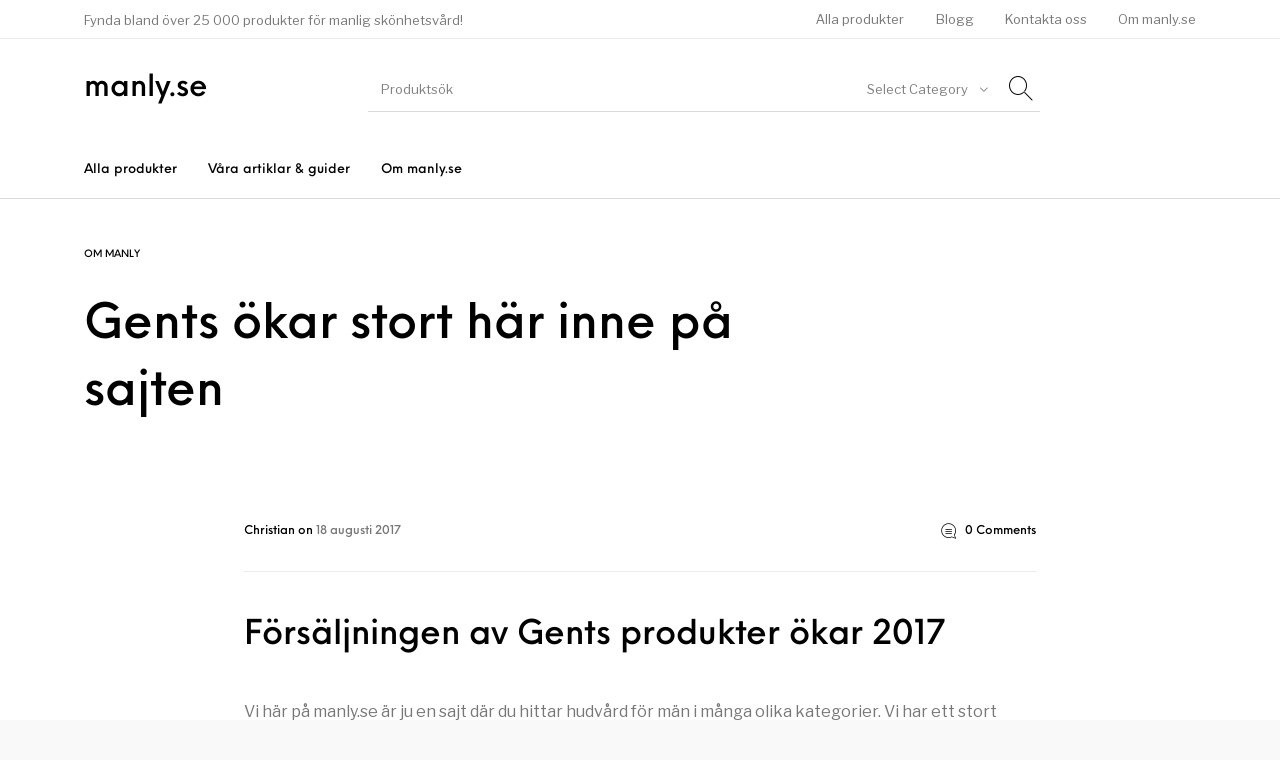

--- FILE ---
content_type: text/html; charset=UTF-8
request_url: https://manly.se/gents-okar-stort-har-inne-pa-sajten/
body_size: 28217
content:
<!DOCTYPE html>

<html lang="sv-SE" prefix="og: https://ogp.me/ns#" class="no-js">

<head>
	<meta charset="UTF-8">
	<meta name="viewport" content="width=device-width, initial-scale=1.0, maximum-scale=1.0, user-scalable=0" />

	<link rel="profile" href="http://gmpg.org/xfn/11">
	<link rel="pingback" href="https://manly.se/xmlrpc.php">

		<style>img:is([sizes="auto" i], [sizes^="auto," i]) { contain-intrinsic-size: 3000px 1500px }</style>
	
<!-- Sökmotoroptimering av Rank Math PRO – https://rankmath.com/ -->
<title>Gents ökar stort här inne på sajten - manly.se</title>
<meta name="robots" content="follow, index, max-snippet:-1, max-video-preview:-1, max-image-preview:large"/>
<link rel="canonical" href="https://manly.se/gents-okar-stort-har-inne-pa-sajten/" />
<meta property="og:locale" content="sv_SE" />
<meta property="og:type" content="article" />
<meta property="og:title" content="Gents ökar stort här inne på sajten - manly.se" />
<meta property="og:description" content="Försäljningen av Gents produkter ökar 2017 Vi här på manly.se är ju en sajt där du hittar hudvård för män…" />
<meta property="og:url" content="https://manly.se/gents-okar-stort-har-inne-pa-sajten/" />
<meta property="og:site_name" content="manly.se" />
<meta property="article:tag" content="Gents" />
<meta property="article:tag" content="Gents produkter" />
<meta property="article:section" content="Om Manly" />
<meta property="og:updated_time" content="2021-03-12T13:43:20+01:00" />
<meta property="article:published_time" content="2017-08-18T15:59:08+02:00" />
<meta property="article:modified_time" content="2021-03-12T13:43:20+01:00" />
<meta name="twitter:card" content="summary_large_image" />
<meta name="twitter:title" content="Gents ökar stort här inne på sajten - manly.se" />
<meta name="twitter:description" content="Försäljningen av Gents produkter ökar 2017 Vi här på manly.se är ju en sajt där du hittar hudvård för män…" />
<meta name="twitter:label1" content="Skriven av" />
<meta name="twitter:data1" content="Christian" />
<meta name="twitter:label2" content="Lästid" />
<meta name="twitter:data2" content="1 minut" />
<script type="application/ld+json" class="rank-math-schema-pro">{"@context":"https://schema.org","@graph":[{"@type":"Organization","@id":"https://manly.se/#organization","name":"manly.se","url":"https://manly.se"},{"@type":"WebSite","@id":"https://manly.se/#website","url":"https://manly.se","name":"manly.se","publisher":{"@id":"https://manly.se/#organization"},"inLanguage":"sv-SE"},{"@type":"WebPage","@id":"https://manly.se/gents-okar-stort-har-inne-pa-sajten/#webpage","url":"https://manly.se/gents-okar-stort-har-inne-pa-sajten/","name":"Gents \u00f6kar stort h\u00e4r inne p\u00e5 sajten - manly.se","datePublished":"2017-08-18T15:59:08+02:00","dateModified":"2021-03-12T13:43:20+01:00","isPartOf":{"@id":"https://manly.se/#website"},"inLanguage":"sv-SE"},{"@type":"Person","@id":"https://manly.se/author/christian/","name":"Christian","url":"https://manly.se/author/christian/","image":{"@type":"ImageObject","@id":"https://secure.gravatar.com/avatar/1ba536b19395d5cbe24fa639ad441751e9918f96f69b0ec95415a61453a4b1c4?s=96&amp;d=mm&amp;r=g","url":"https://secure.gravatar.com/avatar/1ba536b19395d5cbe24fa639ad441751e9918f96f69b0ec95415a61453a4b1c4?s=96&amp;d=mm&amp;r=g","caption":"Christian","inLanguage":"sv-SE"},"worksFor":{"@id":"https://manly.se/#organization"}},{"@type":"BlogPosting","headline":"Gents \u00f6kar stort h\u00e4r inne p\u00e5 sajten - manly.se","keywords":"Gents \u00f6kar stort h\u00e4r inne p\u00e5 sajten","datePublished":"2017-08-18T15:59:08+02:00","dateModified":"2021-03-12T13:43:20+01:00","author":{"@id":"https://manly.se/author/christian/","name":"Christian"},"publisher":{"@id":"https://manly.se/#organization"},"description":"Vi h\u00e4r p\u00e5 manly.se \u00e4r ju en sajt d\u00e4r du hittar hudv\u00e5rd f\u00f6r m\u00e4n i m\u00e5nga olika kategorier. Vi har ett stort antal produkter av olika sorter och har fokuserat mycket p\u00e5 sk\u00e4ggprodukter och saker runt sk\u00e4gg - och mustaschv\u00e5rd. Gents \u00e4r ett riktigt bra f\u00f6retag p\u00e5 m\u00e5nga vis och vi har 2017 lyckats att \u00f6ka f\u00f6rs\u00e4ljningen kraftigt av deras fina produkter. Det \u00e4r riktigt kul och vi ser fram emot att forts\u00e4tta denna \u00f6kning under resten av 2017. ","name":"Gents \u00f6kar stort h\u00e4r inne p\u00e5 sajten - manly.se","@id":"https://manly.se/gents-okar-stort-har-inne-pa-sajten/#richSnippet","isPartOf":{"@id":"https://manly.se/gents-okar-stort-har-inne-pa-sajten/#webpage"},"inLanguage":"sv-SE","mainEntityOfPage":{"@id":"https://manly.se/gents-okar-stort-har-inne-pa-sajten/#webpage"}}]}</script>
<!-- /Rank Math SEO-tillägg för WordPress -->

<link href='https://fonts.gstatic.com' crossorigin rel='preconnect' />
<link rel="alternate" type="application/rss+xml" title="manly.se &raquo; Webbflöde" href="https://manly.se/feed/" />
<link rel="alternate" type="application/rss+xml" title="manly.se &raquo; Kommentarsflöde" href="https://manly.se/comments/feed/" />
<link rel="alternate" type="application/rss+xml" title="manly.se &raquo; Kommentarsflöde för Gents ökar stort här inne på sajten" href="https://manly.se/gents-okar-stort-har-inne-pa-sajten/feed/" />
<script type="text/javascript">
/* <![CDATA[ */
window._wpemojiSettings = {"baseUrl":"https:\/\/s.w.org\/images\/core\/emoji\/16.0.1\/72x72\/","ext":".png","svgUrl":"https:\/\/s.w.org\/images\/core\/emoji\/16.0.1\/svg\/","svgExt":".svg","source":{"concatemoji":"https:\/\/manly.se\/wp-includes\/js\/wp-emoji-release.min.js?ver=6.8.3"}};
/*! This file is auto-generated */
!function(s,n){var o,i,e;function c(e){try{var t={supportTests:e,timestamp:(new Date).valueOf()};sessionStorage.setItem(o,JSON.stringify(t))}catch(e){}}function p(e,t,n){e.clearRect(0,0,e.canvas.width,e.canvas.height),e.fillText(t,0,0);var t=new Uint32Array(e.getImageData(0,0,e.canvas.width,e.canvas.height).data),a=(e.clearRect(0,0,e.canvas.width,e.canvas.height),e.fillText(n,0,0),new Uint32Array(e.getImageData(0,0,e.canvas.width,e.canvas.height).data));return t.every(function(e,t){return e===a[t]})}function u(e,t){e.clearRect(0,0,e.canvas.width,e.canvas.height),e.fillText(t,0,0);for(var n=e.getImageData(16,16,1,1),a=0;a<n.data.length;a++)if(0!==n.data[a])return!1;return!0}function f(e,t,n,a){switch(t){case"flag":return n(e,"\ud83c\udff3\ufe0f\u200d\u26a7\ufe0f","\ud83c\udff3\ufe0f\u200b\u26a7\ufe0f")?!1:!n(e,"\ud83c\udde8\ud83c\uddf6","\ud83c\udde8\u200b\ud83c\uddf6")&&!n(e,"\ud83c\udff4\udb40\udc67\udb40\udc62\udb40\udc65\udb40\udc6e\udb40\udc67\udb40\udc7f","\ud83c\udff4\u200b\udb40\udc67\u200b\udb40\udc62\u200b\udb40\udc65\u200b\udb40\udc6e\u200b\udb40\udc67\u200b\udb40\udc7f");case"emoji":return!a(e,"\ud83e\udedf")}return!1}function g(e,t,n,a){var r="undefined"!=typeof WorkerGlobalScope&&self instanceof WorkerGlobalScope?new OffscreenCanvas(300,150):s.createElement("canvas"),o=r.getContext("2d",{willReadFrequently:!0}),i=(o.textBaseline="top",o.font="600 32px Arial",{});return e.forEach(function(e){i[e]=t(o,e,n,a)}),i}function t(e){var t=s.createElement("script");t.src=e,t.defer=!0,s.head.appendChild(t)}"undefined"!=typeof Promise&&(o="wpEmojiSettingsSupports",i=["flag","emoji"],n.supports={everything:!0,everythingExceptFlag:!0},e=new Promise(function(e){s.addEventListener("DOMContentLoaded",e,{once:!0})}),new Promise(function(t){var n=function(){try{var e=JSON.parse(sessionStorage.getItem(o));if("object"==typeof e&&"number"==typeof e.timestamp&&(new Date).valueOf()<e.timestamp+604800&&"object"==typeof e.supportTests)return e.supportTests}catch(e){}return null}();if(!n){if("undefined"!=typeof Worker&&"undefined"!=typeof OffscreenCanvas&&"undefined"!=typeof URL&&URL.createObjectURL&&"undefined"!=typeof Blob)try{var e="postMessage("+g.toString()+"("+[JSON.stringify(i),f.toString(),p.toString(),u.toString()].join(",")+"));",a=new Blob([e],{type:"text/javascript"}),r=new Worker(URL.createObjectURL(a),{name:"wpTestEmojiSupports"});return void(r.onmessage=function(e){c(n=e.data),r.terminate(),t(n)})}catch(e){}c(n=g(i,f,p,u))}t(n)}).then(function(e){for(var t in e)n.supports[t]=e[t],n.supports.everything=n.supports.everything&&n.supports[t],"flag"!==t&&(n.supports.everythingExceptFlag=n.supports.everythingExceptFlag&&n.supports[t]);n.supports.everythingExceptFlag=n.supports.everythingExceptFlag&&!n.supports.flag,n.DOMReady=!1,n.readyCallback=function(){n.DOMReady=!0}}).then(function(){return e}).then(function(){var e;n.supports.everything||(n.readyCallback(),(e=n.source||{}).concatemoji?t(e.concatemoji):e.wpemoji&&e.twemoji&&(t(e.twemoji),t(e.wpemoji)))}))}((window,document),window._wpemojiSettings);
/* ]]> */
</script>
<style id='wp-emoji-styles-inline-css' type='text/css'>

	img.wp-smiley, img.emoji {
		display: inline !important;
		border: none !important;
		box-shadow: none !important;
		height: 1em !important;
		width: 1em !important;
		margin: 0 0.07em !important;
		vertical-align: -0.1em !important;
		background: none !important;
		padding: 0 !important;
	}
</style>
<link rel='stylesheet' id='wp-block-library-css' href='https://manly.se/wp-includes/css/dist/block-library/style.min.css?ver=6.8.3' type='text/css' media='all' />
<style id='wp-block-library-theme-inline-css' type='text/css'>
.wp-block-audio :where(figcaption){color:#555;font-size:13px;text-align:center}.is-dark-theme .wp-block-audio :where(figcaption){color:#ffffffa6}.wp-block-audio{margin:0 0 1em}.wp-block-code{border:1px solid #ccc;border-radius:4px;font-family:Menlo,Consolas,monaco,monospace;padding:.8em 1em}.wp-block-embed :where(figcaption){color:#555;font-size:13px;text-align:center}.is-dark-theme .wp-block-embed :where(figcaption){color:#ffffffa6}.wp-block-embed{margin:0 0 1em}.blocks-gallery-caption{color:#555;font-size:13px;text-align:center}.is-dark-theme .blocks-gallery-caption{color:#ffffffa6}:root :where(.wp-block-image figcaption){color:#555;font-size:13px;text-align:center}.is-dark-theme :root :where(.wp-block-image figcaption){color:#ffffffa6}.wp-block-image{margin:0 0 1em}.wp-block-pullquote{border-bottom:4px solid;border-top:4px solid;color:currentColor;margin-bottom:1.75em}.wp-block-pullquote cite,.wp-block-pullquote footer,.wp-block-pullquote__citation{color:currentColor;font-size:.8125em;font-style:normal;text-transform:uppercase}.wp-block-quote{border-left:.25em solid;margin:0 0 1.75em;padding-left:1em}.wp-block-quote cite,.wp-block-quote footer{color:currentColor;font-size:.8125em;font-style:normal;position:relative}.wp-block-quote:where(.has-text-align-right){border-left:none;border-right:.25em solid;padding-left:0;padding-right:1em}.wp-block-quote:where(.has-text-align-center){border:none;padding-left:0}.wp-block-quote.is-large,.wp-block-quote.is-style-large,.wp-block-quote:where(.is-style-plain){border:none}.wp-block-search .wp-block-search__label{font-weight:700}.wp-block-search__button{border:1px solid #ccc;padding:.375em .625em}:where(.wp-block-group.has-background){padding:1.25em 2.375em}.wp-block-separator.has-css-opacity{opacity:.4}.wp-block-separator{border:none;border-bottom:2px solid;margin-left:auto;margin-right:auto}.wp-block-separator.has-alpha-channel-opacity{opacity:1}.wp-block-separator:not(.is-style-wide):not(.is-style-dots){width:100px}.wp-block-separator.has-background:not(.is-style-dots){border-bottom:none;height:1px}.wp-block-separator.has-background:not(.is-style-wide):not(.is-style-dots){height:2px}.wp-block-table{margin:0 0 1em}.wp-block-table td,.wp-block-table th{word-break:normal}.wp-block-table :where(figcaption){color:#555;font-size:13px;text-align:center}.is-dark-theme .wp-block-table :where(figcaption){color:#ffffffa6}.wp-block-video :where(figcaption){color:#555;font-size:13px;text-align:center}.is-dark-theme .wp-block-video :where(figcaption){color:#ffffffa6}.wp-block-video{margin:0 0 1em}:root :where(.wp-block-template-part.has-background){margin-bottom:0;margin-top:0;padding:1.25em 2.375em}
</style>
<style id='classic-theme-styles-inline-css' type='text/css'>
/*! This file is auto-generated */
.wp-block-button__link{color:#fff;background-color:#32373c;border-radius:9999px;box-shadow:none;text-decoration:none;padding:calc(.667em + 2px) calc(1.333em + 2px);font-size:1.125em}.wp-block-file__button{background:#32373c;color:#fff;text-decoration:none}
</style>
<link rel='stylesheet' id='gbt_18_th_posts_grid_styles-css' href='https://manly.se/wp-content/plugins/the-hanger-extender/includes/gbt-blocks/posts_grid/assets/css/style.css?ver=1750795145' type='text/css' media='all' />
<link rel='stylesheet' id='swiper-css' href='https://manly.se/wp-content/plugins/the-hanger-extender/includes/vendor/swiper/css/swiper.min.css?ver=6.4.1' type='text/css' media='all' />
<link rel='stylesheet' id='getbowtied-products-slider-styles-css' href='https://manly.se/wp-content/plugins/product-blocks-for-woocommerce/includes/gbt-blocks/products_slider/assets/css/frontend/style.min.css?ver=1744312244' type='text/css' media='all' />
<link rel='stylesheet' id='getbowtied-categories-grid-styles-css' href='https://manly.se/wp-content/plugins/product-blocks-for-woocommerce/includes/gbt-blocks/categories_grid/assets/css/frontend/style.min.css?ver=1744312244' type='text/css' media='all' />
<link rel='stylesheet' id='getbowtied-products-carousel-styles-css' href='https://manly.se/wp-content/plugins/product-blocks-for-woocommerce/includes/gbt-blocks/products_carousel/assets/css/frontend/style.min.css?ver=1744312243' type='text/css' media='all' />
<link rel='stylesheet' id='getbowtied-scattered-product-list-styles-css' href='https://manly.se/wp-content/plugins/product-blocks-for-woocommerce/includes/gbt-blocks/scattered_product_list/assets/css/frontend/style.min.css?ver=1744312244' type='text/css' media='all' />
<link rel='stylesheet' id='getbowtied-lookbook-reveal-styles-css' href='https://manly.se/wp-content/plugins/product-blocks-for-woocommerce/includes/gbt-blocks/lookbook_reveal/assets/css/frontend/style.min.css?ver=1744312243' type='text/css' media='all' />
<link rel='stylesheet' id='getbowtied-lookbook-shop-by-outfit-styles-css' href='https://manly.se/wp-content/plugins/product-blocks-for-woocommerce/includes/gbt-blocks/lookbook_shop_by_outfit/assets/css/frontend/style.min.css?ver=1744312243' type='text/css' media='all' />
<link rel='stylesheet' id='gbt_18_th_slider_styles-css' href='https://manly.se/wp-content/plugins/the-hanger-extender/includes/gbt-blocks/slider/assets/css/frontend/style.css?ver=1750795145' type='text/css' media='all' />
<style id='global-styles-inline-css' type='text/css'>
:root{--wp--preset--aspect-ratio--square: 1;--wp--preset--aspect-ratio--4-3: 4/3;--wp--preset--aspect-ratio--3-4: 3/4;--wp--preset--aspect-ratio--3-2: 3/2;--wp--preset--aspect-ratio--2-3: 2/3;--wp--preset--aspect-ratio--16-9: 16/9;--wp--preset--aspect-ratio--9-16: 9/16;--wp--preset--color--black: #000000;--wp--preset--color--cyan-bluish-gray: #abb8c3;--wp--preset--color--white: #ffffff;--wp--preset--color--pale-pink: #f78da7;--wp--preset--color--vivid-red: #cf2e2e;--wp--preset--color--luminous-vivid-orange: #ff6900;--wp--preset--color--luminous-vivid-amber: #fcb900;--wp--preset--color--light-green-cyan: #7bdcb5;--wp--preset--color--vivid-green-cyan: #00d084;--wp--preset--color--pale-cyan-blue: #8ed1fc;--wp--preset--color--vivid-cyan-blue: #0693e3;--wp--preset--color--vivid-purple: #9b51e0;--wp--preset--gradient--vivid-cyan-blue-to-vivid-purple: linear-gradient(135deg,rgba(6,147,227,1) 0%,rgb(155,81,224) 100%);--wp--preset--gradient--light-green-cyan-to-vivid-green-cyan: linear-gradient(135deg,rgb(122,220,180) 0%,rgb(0,208,130) 100%);--wp--preset--gradient--luminous-vivid-amber-to-luminous-vivid-orange: linear-gradient(135deg,rgba(252,185,0,1) 0%,rgba(255,105,0,1) 100%);--wp--preset--gradient--luminous-vivid-orange-to-vivid-red: linear-gradient(135deg,rgba(255,105,0,1) 0%,rgb(207,46,46) 100%);--wp--preset--gradient--very-light-gray-to-cyan-bluish-gray: linear-gradient(135deg,rgb(238,238,238) 0%,rgb(169,184,195) 100%);--wp--preset--gradient--cool-to-warm-spectrum: linear-gradient(135deg,rgb(74,234,220) 0%,rgb(151,120,209) 20%,rgb(207,42,186) 40%,rgb(238,44,130) 60%,rgb(251,105,98) 80%,rgb(254,248,76) 100%);--wp--preset--gradient--blush-light-purple: linear-gradient(135deg,rgb(255,206,236) 0%,rgb(152,150,240) 100%);--wp--preset--gradient--blush-bordeaux: linear-gradient(135deg,rgb(254,205,165) 0%,rgb(254,45,45) 50%,rgb(107,0,62) 100%);--wp--preset--gradient--luminous-dusk: linear-gradient(135deg,rgb(255,203,112) 0%,rgb(199,81,192) 50%,rgb(65,88,208) 100%);--wp--preset--gradient--pale-ocean: linear-gradient(135deg,rgb(255,245,203) 0%,rgb(182,227,212) 50%,rgb(51,167,181) 100%);--wp--preset--gradient--electric-grass: linear-gradient(135deg,rgb(202,248,128) 0%,rgb(113,206,126) 100%);--wp--preset--gradient--midnight: linear-gradient(135deg,rgb(2,3,129) 0%,rgb(40,116,252) 100%);--wp--preset--font-size--small: 13px;--wp--preset--font-size--medium: 20px;--wp--preset--font-size--large: 36px;--wp--preset--font-size--x-large: 42px;--wp--preset--spacing--20: 0.44rem;--wp--preset--spacing--30: 0.67rem;--wp--preset--spacing--40: 1rem;--wp--preset--spacing--50: 1.5rem;--wp--preset--spacing--60: 2.25rem;--wp--preset--spacing--70: 3.38rem;--wp--preset--spacing--80: 5.06rem;--wp--preset--shadow--natural: 6px 6px 9px rgba(0, 0, 0, 0.2);--wp--preset--shadow--deep: 12px 12px 50px rgba(0, 0, 0, 0.4);--wp--preset--shadow--sharp: 6px 6px 0px rgba(0, 0, 0, 0.2);--wp--preset--shadow--outlined: 6px 6px 0px -3px rgba(255, 255, 255, 1), 6px 6px rgba(0, 0, 0, 1);--wp--preset--shadow--crisp: 6px 6px 0px rgba(0, 0, 0, 1);}:where(.is-layout-flex){gap: 0.5em;}:where(.is-layout-grid){gap: 0.5em;}body .is-layout-flex{display: flex;}.is-layout-flex{flex-wrap: wrap;align-items: center;}.is-layout-flex > :is(*, div){margin: 0;}body .is-layout-grid{display: grid;}.is-layout-grid > :is(*, div){margin: 0;}:where(.wp-block-columns.is-layout-flex){gap: 2em;}:where(.wp-block-columns.is-layout-grid){gap: 2em;}:where(.wp-block-post-template.is-layout-flex){gap: 1.25em;}:where(.wp-block-post-template.is-layout-grid){gap: 1.25em;}.has-black-color{color: var(--wp--preset--color--black) !important;}.has-cyan-bluish-gray-color{color: var(--wp--preset--color--cyan-bluish-gray) !important;}.has-white-color{color: var(--wp--preset--color--white) !important;}.has-pale-pink-color{color: var(--wp--preset--color--pale-pink) !important;}.has-vivid-red-color{color: var(--wp--preset--color--vivid-red) !important;}.has-luminous-vivid-orange-color{color: var(--wp--preset--color--luminous-vivid-orange) !important;}.has-luminous-vivid-amber-color{color: var(--wp--preset--color--luminous-vivid-amber) !important;}.has-light-green-cyan-color{color: var(--wp--preset--color--light-green-cyan) !important;}.has-vivid-green-cyan-color{color: var(--wp--preset--color--vivid-green-cyan) !important;}.has-pale-cyan-blue-color{color: var(--wp--preset--color--pale-cyan-blue) !important;}.has-vivid-cyan-blue-color{color: var(--wp--preset--color--vivid-cyan-blue) !important;}.has-vivid-purple-color{color: var(--wp--preset--color--vivid-purple) !important;}.has-black-background-color{background-color: var(--wp--preset--color--black) !important;}.has-cyan-bluish-gray-background-color{background-color: var(--wp--preset--color--cyan-bluish-gray) !important;}.has-white-background-color{background-color: var(--wp--preset--color--white) !important;}.has-pale-pink-background-color{background-color: var(--wp--preset--color--pale-pink) !important;}.has-vivid-red-background-color{background-color: var(--wp--preset--color--vivid-red) !important;}.has-luminous-vivid-orange-background-color{background-color: var(--wp--preset--color--luminous-vivid-orange) !important;}.has-luminous-vivid-amber-background-color{background-color: var(--wp--preset--color--luminous-vivid-amber) !important;}.has-light-green-cyan-background-color{background-color: var(--wp--preset--color--light-green-cyan) !important;}.has-vivid-green-cyan-background-color{background-color: var(--wp--preset--color--vivid-green-cyan) !important;}.has-pale-cyan-blue-background-color{background-color: var(--wp--preset--color--pale-cyan-blue) !important;}.has-vivid-cyan-blue-background-color{background-color: var(--wp--preset--color--vivid-cyan-blue) !important;}.has-vivid-purple-background-color{background-color: var(--wp--preset--color--vivid-purple) !important;}.has-black-border-color{border-color: var(--wp--preset--color--black) !important;}.has-cyan-bluish-gray-border-color{border-color: var(--wp--preset--color--cyan-bluish-gray) !important;}.has-white-border-color{border-color: var(--wp--preset--color--white) !important;}.has-pale-pink-border-color{border-color: var(--wp--preset--color--pale-pink) !important;}.has-vivid-red-border-color{border-color: var(--wp--preset--color--vivid-red) !important;}.has-luminous-vivid-orange-border-color{border-color: var(--wp--preset--color--luminous-vivid-orange) !important;}.has-luminous-vivid-amber-border-color{border-color: var(--wp--preset--color--luminous-vivid-amber) !important;}.has-light-green-cyan-border-color{border-color: var(--wp--preset--color--light-green-cyan) !important;}.has-vivid-green-cyan-border-color{border-color: var(--wp--preset--color--vivid-green-cyan) !important;}.has-pale-cyan-blue-border-color{border-color: var(--wp--preset--color--pale-cyan-blue) !important;}.has-vivid-cyan-blue-border-color{border-color: var(--wp--preset--color--vivid-cyan-blue) !important;}.has-vivid-purple-border-color{border-color: var(--wp--preset--color--vivid-purple) !important;}.has-vivid-cyan-blue-to-vivid-purple-gradient-background{background: var(--wp--preset--gradient--vivid-cyan-blue-to-vivid-purple) !important;}.has-light-green-cyan-to-vivid-green-cyan-gradient-background{background: var(--wp--preset--gradient--light-green-cyan-to-vivid-green-cyan) !important;}.has-luminous-vivid-amber-to-luminous-vivid-orange-gradient-background{background: var(--wp--preset--gradient--luminous-vivid-amber-to-luminous-vivid-orange) !important;}.has-luminous-vivid-orange-to-vivid-red-gradient-background{background: var(--wp--preset--gradient--luminous-vivid-orange-to-vivid-red) !important;}.has-very-light-gray-to-cyan-bluish-gray-gradient-background{background: var(--wp--preset--gradient--very-light-gray-to-cyan-bluish-gray) !important;}.has-cool-to-warm-spectrum-gradient-background{background: var(--wp--preset--gradient--cool-to-warm-spectrum) !important;}.has-blush-light-purple-gradient-background{background: var(--wp--preset--gradient--blush-light-purple) !important;}.has-blush-bordeaux-gradient-background{background: var(--wp--preset--gradient--blush-bordeaux) !important;}.has-luminous-dusk-gradient-background{background: var(--wp--preset--gradient--luminous-dusk) !important;}.has-pale-ocean-gradient-background{background: var(--wp--preset--gradient--pale-ocean) !important;}.has-electric-grass-gradient-background{background: var(--wp--preset--gradient--electric-grass) !important;}.has-midnight-gradient-background{background: var(--wp--preset--gradient--midnight) !important;}.has-small-font-size{font-size: var(--wp--preset--font-size--small) !important;}.has-medium-font-size{font-size: var(--wp--preset--font-size--medium) !important;}.has-large-font-size{font-size: var(--wp--preset--font-size--large) !important;}.has-x-large-font-size{font-size: var(--wp--preset--font-size--x-large) !important;}
:where(.wp-block-post-template.is-layout-flex){gap: 1.25em;}:where(.wp-block-post-template.is-layout-grid){gap: 1.25em;}
:where(.wp-block-columns.is-layout-flex){gap: 2em;}:where(.wp-block-columns.is-layout-grid){gap: 2em;}
:root :where(.wp-block-pullquote){font-size: 1.5em;line-height: 1.6;}
</style>
<link rel='stylesheet' id='contact-form-7-css' href='https://manly.se/wp-content/plugins/contact-form-7/includes/css/styles.css?ver=6.1.4' type='text/css' media='all' />
<link rel='stylesheet' id='hookmeup-css' href='https://manly.se/wp-content/plugins/hookmeup/public/assets/css/hmu-public.css?ver=1.2.1' type='text/css' media='all' />
<style id='woocommerce-inline-inline-css' type='text/css'>
.woocommerce form .form-row .required { visibility: visible; }
</style>
<link rel='stylesheet' id='getbowtied_icons-css' href='https://manly.se/wp-content/themes/the-hanger/inc/fonts/thehanger-icons/style.css?ver=5.1' type='text/css' media='all' />
<link rel='stylesheet' id='select2-css' href='https://manly.se/wp-content/plugins/woocommerce/assets/css/select2.css?ver=10.4.3' type='text/css' media='all' />
<link rel='stylesheet' id='motion-ui-css' href='https://manly.se/wp-content/themes/the-hanger/inc/_vendor/motion-ui/css/motion-ui.css?ver=2.0.3' type='text/css' media='all' />
<link rel='stylesheet' id='thehanger-styles-css' href='https://manly.se/wp-content/themes/the-hanger/css/styles.css?ver=5.1' type='text/css' media='all' />
<style id='thehanger-styles-inline-css' type='text/css'>
 .row{max-width:1340px}.site-bg-color, body{background-color:#F9F9F9}.topbar{color:#777777;font-size:13px}.topbar .topbar-socials .th_social_icon a svg{fill:#777777}.topbar .topbar-socials .th_social_icon a:hover svg{fill:#ec7a5c}body.header-layout-full .topbar, .topbar .topbar-content{background-color:#FFFFFF}.topbar a:hover{color:#ec7a5c}.topbar .navigation-foundation > ul > li > a > span:before{background-color:#777777}body.header-layout-full .topbar:after, body.header-layout-boxed .topbar .topbar-content{border-color:rgba(119,119,119,0.15)}.site-header-style-1, .header-sticky-blog, .header-sticky-product, .woocommerce-store-notice{font-size:13px}.site-header-style-1, .site-header-style-1 .header_search_input, .site-header-style-1 .select2.select2-container--open .select2-selection, .site-header-style-1 .header_search_button, .site-header-style-1 .header-content .search-form .search-field, .site-header-style-1 .woocommerce-product-search .search-field, .header-sticky-blog, .header-sticky-product{color:#000}.header-sticky-product .header-sticky-blog-facebook svg, .header-sticky-product .header-sticky-blog-twitter svg{fill:#000}.header-sticky-product .header-sticky-blog-facebook:hover svg, .header-sticky-product .header-sticky-blog-twitter:hover svg{fill:#ec7a5c}.header-sticky-blog .header-sticky-blog-facebook svg, .header-sticky-blog .header-sticky-blog-twitter svg{fill:#000}.header-sticky-blog .header-sticky-blog-facebook:hover svg, .header-sticky-blog .header-sticky-blog-twitter:hover svg{fill:#ec7a5c}.site-header-style-1 .header-content .search-form .search-field::-ms-input-placeholder, .site-header-style-1 .woocommerce-product-search .search-field::-ms-input-placeholder{color:#000}.site-header-style-1 .header-content .search-form .search-field::-webkit-input-placeholder, .site-header-style-1 .woocommerce-product-search .search-field::-webkit-input-placeholder{color:#000}.site-header-style-1 .header-content .search-form .search-field::-moz-placeholder, .site-header-style-1 .woocommerce-product-search .search-field::-moz-placeholder{color:#000}body.header-layout-full .site-header-style-1, .site-header-style-1 .header-content, .header-sticky-blog, .header-sticky-product{background-color:#fff}.site-header-style-1 a:hover, .site-header-style-1 .header_search_button:hover, .header-sticky-blog .header-sticky-blog-content .header-sticky-blog-buttons ul li a:hover, .header-sticky-product .header-sticky-product-content .header-sticky-product-buttons ul li a:hover{color:#ec7a5c}.site-header-style-1 .header-tools .tools_badge{color:#fff;background-color:#ec7a5c}.site-header-style-1 .site-logo img{width:200px}.site-header-style-1 .gbt-mega-dropdown-button, .header-mobiles-wrapper .header-mobiles-content .header-mobiles-mega-dropdown-button{color:#fff;background-color:#000}.header-sticky-product .header-sticky-product-content .header-sticky-product-add-to-cart a, .header-sticky-product .header-sticky-product-content .header-sticky-product-add-to-cart a span{color:#fff!important;background-color:#000}.gbt-mega-dropdown-wrapper:hover .gbt-mega-dropdown-button, .header-sticky-product .header-sticky-product-content .header-sticky-product-add-to-cart a:hover, .scroll-progress-bar-container .scroll-progress-bar{color:#fff;background-color:#ec7a5c}.gbt-mega-dropdown-wrapper .gbt-mega-dropdown-button:before{background:linear-gradient(to right, rgba(0,0,0,0) 0%, rgba(0,0,0, 1) 25%)}.gbt-mega-dropdown-wrapper:hover .gbt-mega-dropdown-button:before{background:linear-gradient(to right, rgba(0,0,0,0) 0%, rgba(236,122,92, 1) 25%)}.site-header-style-1 .navigation-foundation > ul > li > a > span:before{background-color:#000}.site-header-style-1 .select2 .select2-selection, .header-secondary-navigation, .header-sticky-blog .header-sticky-blog-content .header-sticky-blog-now-reading, .header-sticky-product .header-sticky-product-content .header-sticky-product-now-reading{color:rgba(0,0,0,0.5)}.site-header-style-1 .header_search_input::-ms-input-placeholder{color:rgba(0,0,0,0.5)}.site-header-style-1 .header_search_input::-webkit-input-placeholder{color:rgba(0,0,0,0.5)}.site-header-style-1 .header_search_input::-moz-placeholder{color:rgba(0,0,0,0.5)}.header-layout-full .site-header-style-1:after, .header-layout-boxed .site-header-style-1 .header-content:after, .site-header-style-1 .header-content .header-line-1 .header-line-1-wrapper .header-search .header_search_form, .site-header-style-1 .header-content .header-line-1 .header-line-1-wrapper .header-search .search-form, .site-header-style-1 .header-content .header-line-1 .header-line-1-wrapper .header-search .woocommerce-product-search, .header-sticky-blog .header-sticky-blog-content .header-sticky-blog-now-reading, .header-sticky-blog .header-sticky-blog-content .header-sticky-blog-buttons, .header-sticky-blog .header-sticky-blog-content .header-sticky-blog-buttons ul li a, .header-sticky-product .header-sticky-product-content .header-sticky-product-now-reading, .header-sticky-product .header-sticky-product-content .header-sticky-product-buttons, .header-sticky-product .header-sticky-product-content .header-sticky-product-buttons ul li a{border-color:rgba(0,0,0,0.15)}.scroll-progress-bar-container{background-color:rgba(0,0,0,0.15)}.site-header-style-1 .header_search_form:before, .site-header-style-1 .header-content .search-form:before, .site-header-style-1 .select2:before, .site-header-style-1 .woocommerce-product-search:before{background-color:rgba(0,0,0,0.75)}.site-header-style-2{font-size:13px}.site-header-style-2{color:#000}body.header-layout-full .site-header-style-2, .site-header-style-2 .header-content{background-color:#fff}.site-header-style-2 a:hover{color:#c4b583}.site-header-style-2 .header-tools .tools_badge{color:#fff;background-color:#c4b583}.site-header-style-2 .site-logo img{width:200px}.site-header-style-2 .navigation-foundation > ul > li > a > span:before{background-color:#000}.header-layout-full .site-header-style-2.header-sticky:after, .header-layout-boxed .site-header-style-2.header-sticky .header-content:after, .header-layout-full .site-header-style-2:not(.header-sticky), .header-layout-boxed .site-header-style-2:not(.header-sticky) > .row{border-color:rgba(0,0,0,0.15)}.site-search.position-top .header-search .header_search_form, .site-search.position-top .header-content .header-search .search-form, .site-search.position-top .header-content .header-search .woocommerce-product-search, .off-canvas.site-search{border-color:rgba(0,0,0,0.15)}.site-search.position-top .header-search .header_search_form .woocommerce-product-search:before, .site-search.position-top .header-search .header_search_form:before, .site-search.position-top .header-content .search-form:before{background-color:#000}.header-mobiles-wrapper{font-size:13px}.mobile-header-style-1.header-mobiles-wrapper .header-mobiles, .mobile-header-style-1.header-mobiles-wrapper .header-mobiles-search-content, .mobile-header-style-1.header-mobiles-wrapper .header-mobiles-search-content .search-form, .mobile-header-style-1.header-mobiles-wrapper .header-mobiles-search-content .woocommerce-product-search{color:#000;background-color:#fff;border-color:rgba(0,0,0,0.15)}.mobile-header-style-2.header-mobiles-wrapper .header-mobiles, .mobile-header-style-2.header-mobiles-wrapper .header-mobiles-search-content, .mobile-header-style-2.header-mobiles-wrapper .header-mobiles-search-content .search-form, .mobile-header-style-2.header-mobiles-wrapper .header-mobiles-search-content .woocommerce-product-search{color:#000;background-color:#fff;border-color:rgba(0,0,0,0.15)}.mobile-header-style-1.header-mobiles-wrapper .header-mobiles .header-mobiles-tools ul.header-tools li > a .tools_badge{color:#fff;background-color:#ec7a5c}.mobile-header-style-2.header-mobiles-wrapper .header-mobiles .header-mobiles-tools ul.header-tools li > a .tools_badge{color:#fff;background-color:#c4b583}.mobile-header-style-1.header-mobiles-wrapper .header-mobiles a:hover{color:#ec7a5c}.mobile-header-style-2.header-mobiles-wrapper .header-mobiles a:hover{color:#c4b583}.header-mobiles-wrapper .header-mobiles .site-logo img{max-width:200px}.dropdown .is-dropdown-submenu, .dropdown-pane, .drilldown, .drilldown .is-drilldown-submenu, .gbt-mega-menu-content, .gbt-mega-dropdown-content-inside, .header_search_form .select2-dropdown, .header_search_ajax_results, .gbt-mega-menu-content .megamenu_blog_wrapper .megamenu_posts .megamenu_posts_overlay, dl.gbt-stack-gallery dl.gbt-stack-items dt, dl.gbt-stack-gallery dl.gbt-stack-nav dt a, .header-mobiles-wrapper .header-mobiles-content, .site-search.position-top{background-color:#fff;color:#000}.minicart .woocommerce-mini-cart .woocommerce-mini-cart-item .blockUI.blockOverlay{background-color:#fff !important}.dropdown .is-dropdown-submenu a:hover, .dropdown .is-dropdown-submenu .is-active > a, .dropdown-pane a:hover, .drilldown a:hover, .gbt-mega-menu-content a:hover, .gbt-mega-dropdown-content-inside a:hover, .header_search_ajax_results a:hover, .gbt-mega-menu-content .megamenu_blog_wrapper .megamenu_posts_category_list dt a:hover{color:#ec7a5c}.gbt-mega-menu-content .megamenu_cta, .header_search_form .select2-container .select2-results__option.select2-results__option--highlighted[aria-selected], .header-mobiles-wrapper .header-mobiles-content .header-mobiles-mega-dropdown-button.active, .site-search.off-canvas .header_search_form .select2-container .select2-results__option.select2-results__option--highlighted[aria-selected]{color:#fff;background-color:#ec7a5c}.dropdown .is-submenu-item, .megamenu_subcategory_list, dl.gbt-stack-gallery dl.gbt-stack-items dt .gbt_featured_title, dl.gbt-stack-gallery dl.gbt-stack-items dt .amount, .gbt-mega-menu-content .megamenu_contact .megamenu_contact_info p span, .minicart .widget.woocommerce.widget_shopping_cart ul.woocommerce-mini-cart li.mini_cart_item a:not(.remove), .minicart_infos, .header-mobiles-wrapper .header-mobiles-content .header-mobiles-secondary-menu .is-drilldown ul li a, .header-mobiles-wrapper .header-mobiles-content .header-mobiles-topbar-menu .is-drilldown ul li a, .header-mobiles-wrapper .header-mobiles-content .header-mobiles-info{color:rgba(0,0,0,0.75)}.header-minicart-placeholder .minicart .widget.woocommerce.widget_shopping_cart ul.woocommerce-mini-cart li.mini_cart_item span.quantity, .widget.woocommerce.widget_shopping_cart ul.woocommerce-mini-cart li.mini_cart_item .variation dd p, .header_search_ajax_results .woocommerce-Price-amount, .gbt-mega-menu-content .megamenu_category a span.count, .gbt-mega-dropdown-wrapper .gbt-mega-dropdown .gbt-mega-dropdown-content .gbt-mega-dropdown-content-inside ul li>a span.count{color:rgba(0,0,0,0.5)}.gbt-mega-dropdown-wrapper .gbt-mega-dropdown .gbt-mega-dropdown-content .gbt-mega-dropdown-content-inside .is-drilldown ul li:before, .gbt-mega-dropdown-wrapper .gbt-mega-dropdown .gbt-mega-dropdown-content .gbt-mega-dropdown-content-inside, .gbt-mega-menu-content .megamenu_blog_wrapper .megamenu_posts_category_list, .gbt-mega-menu-content .megamenu_blog_wrapper .megamenu_posts_category_list dt:before, .gbt-mega-menu-content .megamenu_blog_wrapper .megamenu_posts_category_list > a, .gbt-mega-menu-content .megamenu_bottom_links, .header-minicart-placeholder .minicart .widget.woocommerce.widget_shopping_cart .woocommerce-mini-cart__total.total, .site-header-style-1 .header-cart .minicart .minicart_infos, .site-header-style-2 .header-cart .minicart .minicart_infos, dl.gbt-stack-gallery dl.gbt-stack-nav dt a, .header-mobiles-wrapper .header-mobiles-content .is-drilldown ul li:before, .archive-header .archive-title-wrapper ul.archive-mobile-list li:before, .header-mobiles-wrapper .header-mobiles-content .gbt-mega-dropdown-content, .header-mobiles-wrapper .header-mobiles-content .header-mobiles-primary-menu, .header-mobiles-wrapper .header-mobiles-content .header-mobiles-ecomm-menu, .header-mobiles-wrapper .header-mobiles-content .header-mobiles-secondary-menu, .header-mobiles-wrapper .header-mobiles-content .header-mobiles-topbar-menu, .header-mobiles-wrapper .header-mobiles-content .header-mobiles-large-categories, .header-mobiles-wrapper .header-mobiles-content .header-mobiles-info-2, .header-mobiles-wrapper .header-mobiles-content .header-mobiles-primary-menu .is-drilldown ul li .js-drilldown-back{border-color:rgba(0,0,0,0.15)}.gbt-mega-menu-content .megamenu_blog_wrapper .megamenu_posts .megamenu_post .megamenu_post_image{background-color:rgba(0,0,0,0.15)}.minicart .widget.woocommerce.widget_shopping_cart .woocommerce-mini-cart__buttons.buttons .button.checkout{color:#fff;background-color:#000}.minicart .widget.woocommerce.widget_shopping_cart .woocommerce-mini-cart__buttons.buttons .button.checkout:hover{background-color:#ec7a5c}.minicart .widget.woocommerce.widget_shopping_cart .woocommerce-mini-cart__buttons.buttons .button:not(.checkout), .gbt-mega-menu-content .megamenu_blog_wrapper .megamenu_posts_category_list dt a, .site-search.position-top .header-search .close-button, .site-search.position-top .header-search .header_search_button:after, .site-search.position-top .header-search .header_search_form .header_search_input_wrapper .header_search_input, .site-search.position-top .header-search .header_search_form .select2-dropdown .select2-results ul li, .site-search.position-top .header-search .select2 .select2-selection__rendered{color:#000}.site-search.position-top .header-search .header_search_form .header_search_input_wrapper .header_search_input::-ms-input-placeholder, .site-search.position-top .header-search .search-field::-ms-input-placeholder{color:rgba(0,0,0,0.5)}.site-search.position-top .header-search .header_search_form .header_search_input_wrapper .header_search_input::-webkit-input-placeholder, .site-search.position-top .header-search .search-field::-webkit-input-placeholder{color:rgba(0,0,0,0.5)}.site-search.position-top .header-search .header_search_form .header_search_input_wrapper .header_search_input::-moz-placeholder, .site-search.position-top .header-search .search-field::-moz-input-placeholder{color:rgba(0,0,0,0.5)}.minicart .widget.woocommerce.widget_shopping_cart ul.woocommerce-mini-cart li.mini_cart_item a:not(.remove):hover, .minicart .widget.woocommerce.widget_shopping_cart .woocommerce-mini-cart__buttons.buttons .button:not(.checkout):hover, dl.gbt-stack-gallery dl.gbt-stack-nav dt a:hover{color:#ec7a5c}.site-content-bg-color, .site-content, body.content-layout-full .site-content-wrapper, body.content-layout-boxed .site-content-wrapper > .row, ul.products .product .main-container .product_image a .out-of-stock, ul.products .product .buttons a:after, .single-product .woocommerce-gb_accordion ul.accordion, .single-product .woocommerce-gb_accordion ul.accordion .accordion-item .accordion-content, .pswp .pswp__bg, .single-product .product .before-product-summary-wrapper .product_tool_buttons_placeholder .single_product_gallery_trigger:after, .single-product .product .before-product-summary-wrapper .product_tool_buttons_placeholder .single_product_video_trigger:after, .woocommerce-archive-header.is-stuck .woocommerce-archive-header-inside, .site-shop-filters, .select2-dropdown, .blog.content-layout-boxed .blog_highlighted_posts_container, .blog.content-layout-boxed .site-content-wrapper .archive-header > .row, .archive.content-layout-boxed .site-content-wrapper .archive-header > .row, .blog.content-layout-boxed .getbowtied_popular_posts_container .popular_posts_columns, .single-post.content-layout-boxed .single_navigation_container .single_navigation, .single-post.content-layout-boxed .single_related_post_container .single_related_posts, .single-post.content-layout-boxed .single-comments-container .single-comments-row, .search.content-layout-boxed .archive-title-wrapper, .site-content-wrapper .wpml-ls-legacy-dropdown-click li, .site-content-wrapper .wpml-ls-legacy-dropdown li, .site-content-wrapper .wcml-dropdown-click li, .site-content-wrapper .wcml-dropdown li, .site-content-wrapper li.wpml-ls-current-language > a, .site-content-wrapper li.wcml-cs-active-currency > a, .page .single-comments-container > .row{background-color:#fff}.onsale, .product:not(.product-type-grouped) .cart .quantity, .tooltip, .getbowtied_new_product, ul.products .product .main-container .second-container .buttons .button.added:after, ul.products .product .main-container .second-container .buttons a.clicked:after, .woocommerce-cart .cart-collaterals .cart_totals table.shop_table tr.shipping .woocommerce-shipping-calculator .shipping-calculator-form p:not(.form-row) .button:hover, .woocommerce-store-notice, .site-content .wpml-ls-sub-menu li:hover a, .site-content .wcml-cs-submenu li:hover a, .site-content .wpml-ls-sub-menu li a:hover, .site-content .wcml-cs-submenu li:hover a:hover:not(.button):not(.remove):not(.remove):not(.restore-item):not(.wpml-ls-link):not(.wcml-cs-item-toggle):not(.wpml-ls-item-toggle), .site-content .wpml-ls-sub-menu li:hover a:hover, .site-content .wcml-cs-submenu li:hover a:hover, .site-content-wrapper .select2-container .select2-results__option.select2-results__option--highlighted[aria-selected], ul.products .product .main-container .second-container .buttons > a.loading::before, ul.products .product .main-container .second-container .buttons .button.added:hover::after{color:#fff!important}.widget.woocommerce.widget_layered_nav_filters ul a:hover, body.single .post .entry-meta__item--tags a:hover{color:#fff!important}.blockUI{background-color:#fff!important}.site-primary-color, .site-content, ul.products .product .main-container .second-container .product_info a.title .woocommerce-loop-product__title, ul.products .product .main-container .second-container .buttons > a:after, body.woocommerce-cart .site-content .woocommerce .woocommerce-cart-form tr.cart_item .product-name a, body.woocommerce-checkout.woocommerce-order-received .woocommerce-order .woocommerce-order-details .woocommerce-table--order-details tr td.product-name a, .products_ajax_button.disabled, .posts_ajax_button.disabled, body.single .nav-links__item, .woocommerce-pagination li a.page-numbers, .blog-listing .blog-articles .post .entry-content-wrap .entry-meta time, .select2-dropdown, .woocommerce p.stars.selected a.active~a:before, .woocommerce-wishlist form#yith-wcwl-form table.wishlist_table td.product-name a, .site-content-wrapper .wcml-cs-submenu li a:not(.button):not(.wpml-ls-link):not([class^="star-"]):not(.showcoupon):not(.showlogin):not(.shipping-calculator-button):not(.remove):not(.page-numbers), .site-content-wrapper .wpml-ls-sub-menu li a, .header-mobiles-wrapper .header-mobiles-content .header-mobiles-info-2, body .wp-block-woocommerce-active-filters ul li, .wc-block-active-filters .wc-block-active-filters-list button, .wc-block-grid__product-title, .wc-block-grid__product-price__value *{color:#777}.woocommerce-breadcrumb > a, ul.products.shop_display_list .product .main-container .product_image a, ul.products.shop_display_list .product .main-container .product_image a .out-of-stock, .widget.woocommerce.widget_layered_nav_filters ul a, body.single .post .entry-meta__item--tags a, body.single .post .entry-content .page-links > a, .woocommerce p.stars a:hover~a:before, .wp-block-calendar #next a, .wp-block-calendar #prev a, h2.wc-block-grid__product-title a{color:#777!important}.site-secondary-color, h1, h2, h3, h4, h5, h6, table th, dl dt, blockquote, label, .site-content a:not(.wp-block-button__link):not(.button):not(.wpml-ls-link):not([class^="star-"]):not(.vc_btn3):not(.showcoupon):not(.showlogin):not(.shipping-calculator-button):not(.remove):not(.page-numbers), .woocommerce .wc-tabs a, .widget_calendar table td#today, .products_ajax_button, .posts_ajax_button, .woocommerce-pagination li span.page-numbers.current, body.single .post .entry-content .page-links > span, .widget_theme_ecommerce_info .ecommerce-info-widget-icon, .attachment .site-content .nav-links a, .widget.woocommerce.widget_product_categories_with_icon .product-categories-with-icon > li > a, .error404 section.error-404 .page-header .page-title, .woocommerce .after-cart-empty-title, .woocommerce.woocommerce-wishlist .wishlist_table tr td.product-stock-status .wishlist-in-stock, .woocommerce.woocommerce-wishlist .wishlist_table tr td.product-remove, .woocommerce.woocommerce-wishlist .wishlist_table tr td.product-remove div a:before, .woocommerce.woocommerce-wishlist .wishlist_table tr td.wishlist-empty, .woocommerce-account .woocommerce .woocommerce-MyAccount-navigation ul li a, .woocommerce-account .woocommerce .woocommerce-MyAccount-navigation ul li:before, .woocommerce-orders .woocommerce-orders-table.shop_table_responsive tr td::before, .woocommerce-account .woocommerce-orders-table tbody tr td.woocommerce-orders-table__cell-order-actions .button, .woocommerce-account .woocommerce .woocommerce-MyAccount-content .woocommerce-pagination--without-numbers .woocommerce-button, .woocommerce-account .woocommerce-MyAccount-downloads tbody tr td.download-file a:before, .woocommerce-account .woocommerce-MyAccount-downloads tbody tr td.download-file a, .woocommerce-account.woocommerce-view-order .woocommerce-MyAccount-content p mark, .woocommerce-account.woocommerce-view-order .woocommerce-MyAccount-content .woocommerce-order-details .order_details tr td a + strong, .woocommerce-account.woocommerce-view-order .woocommerce-MyAccount-content .woocommerce-order-details .order_details tfoot tr td .amount, .woocommerce-account.woocommerce-view-order .woocommerce-MyAccount-content .woocommerce-order-details .order_details tfoot tr td .tax_label, .woocommerce-account.woocommerce-edit-account .edit-account fieldset legend, .woocommerce-account.woocommerce-edit-address .addresses .woocommerce-Address .woocommerce-Address-title .edit:before, .woocommerce-account.woocommerce-edit-address .addresses .woocommerce-Address .woocommerce-Address-title .edit, .product .entry-summary .yith-wcwl-add-to-wishlist .yith-wcwl-add-button.show .add_to_wishlist, .product .entry-summary .getbowtied-single-product-share, .product .entry-summary .woocommerce-Reviews .commentlist .comment_container .comment-text p.meta .woocommerce-review__author, .product .entry-summary #review_form_wrapper #review_form .comment-reply-title, .product.product-type-grouped .cart .quantity input, .products_ajax_loader, .comments-area .comment-list .comment article.comment-body .comment-meta .comment-author b.fn, .comments-area .comment-list .comment article.comment-body .reply > a, .comments-area .comment-list .comment article.comment-body + .comment-respond .comment-reply-title small a, .comments-area .comment-list .comment article.comment-body .comment-meta .comment-metadata .edit-link .comment-edit-link, .comments-area .comments-pagination .nav-links .page-numbers, .widget.woocommerce.widget_product_categories_with_icon .product-categories-with-icon > li > ul.children li.current-cat, .entry-summary .price ins, .entry-summary .price, .entry-summary .woocommerce-grouped-product-list-item__price, .product.product-type-grouped td a.button:before, .product .yith-wcwl-add-to-wishlist .yith-wcwl-wishlistexistsbrowse.show .feedback, .product .yith-wcwl-add-to-wishlist .yith-wcwl-wishlistaddedbrowse.show .feedback, .woocommerce-gb_accordion ul.accordion .accordion-item .accordion-title, body.woocommerce-cart .woocommerce .cart-empty, .pswp button.pswp__button.pswp__button:before, .pswp button.pswp__button.pswp__button:after, .gb-gallery button.gb-gallery-btn:before, .gb-gallery button.gb-gallery-btn:after, body.woocommerce-cart.woocommerce-page .woocommerce .woocommerce-cart-form .cart_item .product-quantity .quantity input, body.woocommerce-cart.woocommerce-page .woocommerce .woocommerce-cart-form .cart_item .product-remove a.remove:after, body.woocommerce-cart .cart-collaterals .cart-subtotal td, body.woocommerce-cart .cart-collaterals .cart_totals tr.shipping .woocommerce-shipping-calculator .shipping-calculator-form p:not(.form-row) .button, body.woocommerce-cart .cart-collaterals .order-total td, body.woocommerce-checkout .woocommerce .woocommerce-info, body.woocommerce-cart.woocommerce-page .woocommerce .woocommerce-cart-form tr:not(.cart_item) td.actions .coupon .input-container:after, body.woocommerce-cart.woocommerce-page .woocommerce .woocommerce-cart-form tr.cart_item .product-remove a.remove:after, body.woocommerce-checkout .woocommerce table.woocommerce-checkout-review-order-table tr th, body.woocommerce-checkout .woocommerce table.woocommerce-checkout-review-order-table tr.cart_item td > strong, body.woocommerce-checkout .woocommerce table.woocommerce-checkout-review-order-table tr.order-total td, body.woocommerce-checkout .woocommerce table.woocommerce-checkout-review-order-table tr.cart-subtotal td .amount, body.woocommerce-checkout .woocommerce .woocommerce-checkout-payment .payment_methods label, body.woocommerce-cart .continue-shopping a, body.woocommerce-checkout.woocommerce-order-received .woocommerce-order .woocommerce-order-overview li strong, body.woocommerce-checkout.woocommerce-order-received .woocommerce-order .woocommerce-bacs-bank-details .wc-bacs-bank-details li strong, body.woocommerce-checkout.woocommerce-order-received .woocommerce-order .woocommerce-order-details .woocommerce-table--order-details tfoot tr td .amount, body.woocommerce-checkout.woocommerce-order-received .woocommerce-order .woocommerce-order-details .woocommerce-table--order-details tr td.product-name strong, body.woocommerce-cart .woocommerce .woocommerce-cart-form tr:not(.cart_item) td.actions button[name="update_cart"], body.woocommerce-cart .woocommerce .woocommerce-cart-form tr:not(.cart_item) td.actions .coupon .button, body.woocommerce-checkout .woocommerce .checkout_coupon p.form-row-last .button, #getbowtied_woocommerce_quickview .close-button, #getbowtied_woocommerce_quickview .getbowtied_qv_content .site-content .product .go_to_product_page, .woocommerce-account .woocommerce-table--order-downloads tbody tr td.download-file a.button, .woocommerce-account tr td .wc-item-meta li, .single-product .single_video_container .close_video_btn > i, .woocommerce-account .woocommerce-Payment ul.payment_methods li label, ul.woocommerce-mini-cart li.mini_cart_item .variation p, ul.woocommerce-mini-cart li.mini_cart_item .variation, ul.woocommerce-mini-cart li.mini_cart_item span.quantity, body.single .post .entry-meta_post_comments, body.single .post .entry-meta__item--tags, body.single .nav-links__item span, .archive-header .archive-title-wrapper ul li a, .getbowtied_popular_posts a, .blog_highlighted_posts_right a, .blog_highlighted_posts article .entry-content-wrap .entry-header .entry-meta > a, .blog_highlighted_posts article .entry-content-wrap .entry-header .entry-title a, .blog_highlighted_posts article .entry-content-wrap .entry-content__readmore, body.single .post .entry-meta__item.entry-meta-author, .getbowtied_qv_loading, .product.product-type-grouped .group_table tr td a.product_type_external:before, .product.product-type-grouped .group_table tr td a.product_type_simple:before, .product.product-type-grouped .group_table tr td a.product_type_variable:before, .site-content-wrapper .search-form .search-field, .site-content-wrapper .woocommerce-product-search .search-field, .site-content-wrapper .widget_calendar table thead th, .site-content-wrapper .widget_calendar caption, #getbowtied_woocommerce_quickview .getbowtied_qv_content .site-content .product .yith-wcwl-add-to-wishlist .yith-wcwl-add-button .add_to_wishlist, body.single-product .variations .label, .getbowtied_qv_content .variations .label{color:#000}.getbowtied-single-product-share-wrapper a svg{fill:#000}.getbowtied-single-product-share-wrapper a:hover svg{fill:#ec7a5c}.site-content-wrapper .search-form .search-field::-ms-input-placeholder, .site-content-wrapper .woocommerce-product-search .search-field::-ms-input-placeholder{color:#000}.site-content-wrapper .search-form .search-field::-webkit-input-placeholder, .site-content-wrapper .woocommerce-product-search .search-field::-webkit-input-placeholder{color:#000}.site-content-wrapper .search-form .search-field::-moz-placeholder, .site-content-wrapper .woocommerce-product-search .search-field::-moz-placeholder{color:#000}.site-content-wrapper .wcml-cs-active-currency .wcml-cs-item-toggle:hover, .site-content-wrapper .wpml-ls-current-language .wpml-ls-item-toggle:hover, .comments-area .comment-list .pingback a, .product_infos .add_to_wishlist{color:#000!important}.product:not(.product-type-grouped) .cart .quantity, .getbowtied_new_product, body.woocommerce-checkout .woocommerce .checkout_coupon p.form-row:before, body.woocommerce-cart .woocommerce .woocommerce-cart-form tr:not(.cart_item) td.actions .coupon:before, body.woocommerce-cart .cart-collaterals .cart_totals table.shop_table tr.shipping .woocommerce-shipping-calculator .shipping-calculator-form p:not(.form-row) .button:hover, body.single .post .entry-meta__item--tags a:hover, .archive-header .archive-title-wrapper ul li a:after, .archive-header .archive-title-wrapper ul li.current-cat a:after, .woocommerce-store-notice, .widget_calendar table td#today:after, .wp-block-woocommerce-active-filters ul.wc-block-active-filters-list li:hover{background-color:#000}.header_search_form:before, .header-content .search-form:before, .select2:before, .woocommerce-product-search:before{background-color:#000}.woocommerce-wishlist .wishlist_table tr td.product-stock-status .wishlist-in-stock, .comments-area .comment-list .comment.byuser img.avatar, body.woocommerce-cart .cart-collaterals .cart_totals tr.shipping .woocommerce-shipping-calculator .shipping-calculator-form p:not(.form-row) .button{border-color:#000}.products_ajax_button.loading:before, .posts_ajax_button.loading:before, body.woocommerce-cart .woocommerce .woocommerce-cart-form.processing .blockUI:before, body.woocommerce-cart .woocommerce .cart_totals.calculated_shipping.processing .blockUI:before, body.woocommerce-checkout .woocommerce table.woocommerce-checkout-review-order-table .blockUI:before, body.woocommerce-checkout .woocommerce .woocommerce-checkout-payment .blockUI.blockOverlay:before, .megamenu_posts_overlay:before, .site-header .header-content .header-line-1 .header-line-1-wrapper .header-search .header_search_form .header_search_button_wrapper .header_search_button.loading::before{border-top-color:#000}.site-accent-color, ul.products .product .main-container .second-container .product_info .star-rating span:before, .wc-block-grid__product-rating .wc-block-grid__product-rating__stars span:before, .wc-block-grid .wc-block-grid__products .wc-block-grid__product .wc-block-grid__product-rating .star-rating span:before, .product .entry-summary .yith-wcwl-add-to-wishlist .yith-wcwl-wishlistexistsbrowse.show .feedback:before, .product.product-type-grouped .group_table tr td a.product_type_external:hover:before, .product.product-type-grouped .group_table tr td a.product_type_simple:hover:before, .product.product-type-grouped .group_table tr td a.product_type_variable:hover:before, body.woocommerce-shop .woocommerce-archive-header .woocommerce-archive-header-inside .woocommerce-archive-header-tools .filters-button:hover, body.woocommerce-shop .woocommerce-archive-header .woocommerce-archive-header-inside .woocommerce-archive-header-tools .filters-button.active, body.woocommerce-shop .woocommerce-archive-header .woocommerce-archive-header-inside .woocommerce-archive-header-tools .woocommerce-ordering .select2:hover, body.woocommerce-shop .woocommerce-archive-header .woocommerce-archive-header-inside .woocommerce-archive-header-tools .woocommerce-ordering .select2.select2-container--open, ul.products .product .main-container .second-container .product_info a.title .woocommerce-loop-product__title:hover, .woocommerce .star-rating span:before, .getbowtied_qv_content .star-rating span:before, .wc-block-grid .wc-block-grid__products .wc-block-grid__product .wc-block-grid__product-rating .star-rating span:before, body.woocommerce-cart .cart-collaterals .cart_totals table.shop_table tr.shipping .woocommerce-shipping-calculator > p .shipping-calculator-button, body.woocommerce-checkout .woocommerce .woocommerce-checkout-payment .payment_methods .wc_payment_method.payment_method_paypal label a, body.woocommerce-cart .continue-shopping a:hover, .products_ajax_button:not(.disabled):hover, .posts_ajax_button:not(.disabled):hover, body.woocommerce-checkout .woocommerce .checkout_coupon p.form-row-last .button:hover, body.woocommerce-cart .woocommerce .woocommerce-cart-form tr:not(.cart_item) td.actions .coupon .button:hover, .woocommerce-account .woocommerce-table--order-downloads tbody tr td.download-file a.button:hover, .single-product .single_video_container .close_video_btn:hover i, .single-product .product .before-product-summary-wrapper .product_tool_buttons_placeholder .single_product_gallery_trigger:hover:after, .single-product .product .before-product-summary-wrapper .product_tool_buttons_placeholder .single_product_video_trigger:hover:after, .blog_highlighted_posts article .entry-content-wrap .entry-header .entry-title a:hover, .blog_highlighted_posts article .entry-content-wrap .entry-content__readmore:hover, .getbowtied_popular_posts a:hover, .comments-area .comment-list .comment article.comment-body .comment-meta .comment-metadata .edit-link .comment-edit-link:hover, .comments-area .comment-list .comment article.comment-body .reply > a:hover, body.single .single_related_post_container .single_related_posts .related-post .related_post_content .related_post_title:hover, .woocommerce p.stars.selected a.active:before, .woocommerce p.stars.selected a:not(.active):before, body.woocommerce-shop .categories-list .product-category .woocommerce-loop-category__title:hover, .woocommerce-account #customer_login.col2-set .u-column1.col-1 .woocommerce-form-login .woocommerce-LostPassword a, .gbt-stack-gallery .gbt-stack-nav a:hover .comments-area .comment-list .comment article.comment-body+.comment-respond .comment-reply-title small a:hover, .comments-area .comments-pagination .nav-links a:hover, .comments-area .comment-respond .comment-form .logged-in-as>a:hover, .comments-area .comment-list .comment article.comment-body .comment-meta .comment-author a:hover, .comments-area .comment-list .comment article.comment-body .comment-meta .comment-metadata a:hover, .wc-block-grid__product-title:hover, .wc-block-grid__product-add-to-cart .wp-block-button__link:hover, .wp-block-woocommerce-active-filters ul.wc-block-active-filters-list li:hover, .wp-block-woocommerce-active-filters ul.wc-block-active-filters-list li:hover button, #getbowtied_woocommerce_quickview .getbowtied_qv_content .site-content .product .yith-wcwl-add-to-wishlist .yith-wcwl-add-button .add_to_wishlist:hover{color:#ec7a5c}ul.products .product .getbowtied_product_quick_view_button:hover::after, ul.products .product .button:not(.added):hover:after, ul.products .product a:not(.clicked):hover:after, ul.products .product .yith-wcwl-add-to-wishlist:hover:after, .site-content a:hover:not(.wp-block-button__link):not(.button):not(.wp-block-file__button):not(.remove):not(.slide-button):not(.gbt_custom_link):not(.vc_btn3):not(.restore-item):not(.wpml-ls-link):not(.wcml-cs-item-toggle):not(.wpml-ls-item-toggle), body.woocommerce-checkout .woocommerce .lost_password, body.woocommerce-checkout .woocommerce .lost_password a, body.woocommerce-checkout .woocommerce .woocommerce-info a, .woocommerce-terms-and-conditions-link, body.single .post .entry-meta__item.entry-meta-author a:not(.author-all-posts):hover, body.single .single_navigation_container a:hover > span, .woocommerce p.stars:hover a:before, ul.products .product .main-container .second-container .buttons a.loading.clicked:hover::after, ul.products .product .main-container .second-container .buttons > a.loading:after, .comments-area .comment-list .pingback a:hover, .comments-area .comment-list .pingback .edit-link .comment-edit-link:hover{color:#ec7a5c!important}blockquote, .widget.woocommerce.widget_layered_nav .woocommerce-widget-layered-nav-list .wc-layered-nav-term.chosen a:before{border-color:#ec7a5c}body:not(.rtl) ul.products:not(.shop_display_list) .product .second-container .buttons .button .tooltip:after, body:not(.rtl) ul.products:not(.shop_display_list) .product .second-container .buttons .getbowtied_product_wishlist_button .tooltip:after, body:not(.rtl) ul.products:not(.shop_display_list) .product .second-container .buttons .getbowtied_product_quick_view_button .tooltip:after, body:not(.rtl) .single-product .product .before-product-summary-wrapper .product_tool_buttons_placeholder .single_product_video_trigger .tooltip:after, body:not(.rtl) .single-product .product .before-product-summary-wrapper .product_tool_buttons_placeholder .single_product_gallery_trigger .tooltip:after{border-left-color:#ec7a5c}body.rtl ul.products:not(.shop_display_list) .product .second-container .buttons .button .tooltip:after, body.rtl ul.products:not(.shop_display_list) .product .second-container .buttons .getbowtied_product_wishlist_button .tooltip:after, body.rtl ul.products:not(.shop_display_list) .product .second-container .buttons .getbowtied_product_quick_view_button .tooltip:after, body.rtl .single-product .product .before-product-summary-wrapper .product_tool_buttons_placeholder .single_product_video_trigger .tooltip:after, body.rtl .single-product .product .before-product-summary-wrapper .product_tool_buttons_placeholder .single_product_gallery_trigger .tooltip:after{border-right-color:#ec7a5c}.single-product .product.product-type-grouped .group_table tr td a.product_type_external .tooltip:after, .single-product .product.product-type-grouped .group_table tr td a.product_type_simple .tooltip:after, .single-product .product.product-type-grouped .group_table tr td a.product_type_variable .tooltip:after, ul.products.shop_display_list .product .main-container .second-container .buttons > a .tooltip:after, #getbowtied_woocommerce_quickview .getbowtied_qv_content .site-content .product.product-type-grouped .group_table tr td a.product_type_external .tooltip:after, #getbowtied_woocommerce_quickview .getbowtied_qv_content .site-content .product.product-type-grouped .group_table tr td a.product_type_simple .tooltip:after, #getbowtied_woocommerce_quickview .getbowtied_qv_content .site-content .product.product-type-grouped .group_table tr td a.product_type_variable .tooltip:after{border-top-color:#ec7a5c}.onsale, .tooltip, ul.products .product .main-container .second-container .buttons .button.added:after, ul.products .product .main-container .second-container .buttons a.clicked:after, ul.products .product .main-container .second-container .buttons > a.loading::before, .select2-container .select2-results__option.select2-results__option--highlighted[aria-selected], .wpml-ls-sub-menu li:hover, .wcml-cs-submenu li:hover, .site-content-wrapper .wpml-ls-sub-menu li:hover, .site-content-wrapper .wcml-cs-submenu li:hover, .site-prefooter .wpml-ls-sub-menu li:hover, .site-prefooter .wcml-cs-submenu li:hover, .site-footer .wpml-ls-sub-menu li:hover, .site-footer .wcml-cs-submenu li:hover, .widget.woocommerce.widget_layered_nav .woocommerce-widget-layered-nav-list .wc-layered-nav-term.chosen a:before{background-color:#ec7a5c}.site-content .archive-header .archive-title-wrapper ul li.cat-item a:hover{color:#000!important}.site-content .woocommerce > .woocommerce-error li a:hover:not(.button):not(.wpml-ls-link):not([class^="star-"]):not(.showcoupon):not(.showlogin):not(.shipping-calculator-button):not(.remove):not(.page-numbers){color:#fff !important}html{font-size:16px}.site-main-font, .woocommerce-loop-product__title, .wc-block-grid__product-title, .single-product .woocommerce-gb_accordion ul.accordion .accordion-item .accordion-content .shop_attributes tr th, body.single .post .entry-meta__item--tags a, .archive-header .archive-description p, a span.count, .wpml-ls-current-language ul li a span, .wcml-cs-active-currency ul li a, label.wcva_single_textblock{font-family:Libre Franklin, sans-serif}.site-secondary-font, h1, h2, h3, h4, h5, h6, blockquote, button, .button, input[type="submit"], thead, th, label, .label, .site-header-style-1 .header-branding .site-title a, .site-header-style-2 .header-branding .site-title a, .woocommerce .wc-tabs, .onsale, .products_ajax_button, .posts_ajax_button, .products_ajax_loader, .stock, .woocommerce.woocommerce-wishlist .wishlist_table tr td.wishlist-empty, .woocommerce.woocommerce-wishlist .wishlist_table tr td.product-stock-status, .woocommerce-account .woocommerce .woocommerce-MyAccount-navigation ul li a, .woocommerce-account.woocommerce-view-order .woocommerce-MyAccount-content .woocommerce-order-details .order_details tfoot tr td .amount, .woocommerce-account.woocommerce-view-order .woocommerce-MyAccount-content .woocommerce-order-details .order_details tfoot tr td .tax_label, .addresses .woocommerce-Address .woocommerce-Address-title .edit, .woocommerce-orders-table tbody tr td.woocommerce-orders-table__cell-order-number, .woocommerce-account.woocommerce-edit-account .edit-account fieldset legend, .woocommerce-LostPassword a, .lost_password a, .woocommerce .after-cart-empty-title, .woocommerce-pagination li .page-numbers, .product .yith-wcwl-add-to-wishlist, .product .entry-summary .getbowtied-single-product-share, .product .entry-summary .woocommerce-Reviews .commentlist .comment_container .comment-text p.meta .woocommerce-review__author, .product .entry-summary .woocommerce-Reviews #review_form_wrapper #review_form .comment-reply-title, .comments-area .comment-list .comment article.comment-body .comment-meta .comment-author b.fn, .comments-area .comment-list .comment article.comment-body .reply > a, .comments-area .comment-list .comment article.comment-body .comment-meta .comment-metadata .edit-link .comment-edit-link, .comments-area .comment-list .pingback .edit-link .comment-edit-link, .comments-area .comments-pagination .nav-links .page-numbers, form.cart .quantity input.qty, body.attachment .site-content .nav-links a, .entry-summary .price, .entry-summary .woocommerce-grouped-product-list-item__price, .product.product-type-variable .variations_form .variations .reset_variations, .woocommerce-gb_accordion ul.accordion .accordion-item .accordion-title, body.woocommerce-cart .woocommerce .cart-empty, body.woocommerce-cart.woocommerce-page .woocommerce .woocommerce-cart-form .cart_item .product-quantity .quantity input, .getbowtied_new_product, .tooltip, .woocommerce .woocommerce-message, .woocommerce .woocommerce-error, .woocommerce .woocommerce-info, body.woocommerce-cart .cart-collaterals .cart-subtotal td, body.woocommerce-cart .cart-collaterals .order-total td, body.woocommerce-cart .cart-collaterals .cart_totals tr.shipping .woocommerce-shipping-calculator p a.shipping-calculator-button, body.woocommerce-checkout .woocommerce table.woocommerce-checkout-review-order-table tr.order-total td, body.woocommerce-checkout .woocommerce table.woocommerce-checkout-review-order-table tr.cart-subtotal td .amount, body.woocommerce-checkout .woocommerce .woocommerce-checkout-payment .payment_methods label, body.woocommerce-checkout.woocommerce-order-received .woocommerce-order .woocommerce-order-overview li, body.woocommerce-checkout.woocommerce-order-received .woocommerce-order .woocommerce-bacs-bank-details .wc-bacs-bank-details li, body.woocommerce-checkout.woocommerce-order-received .woocommerce-order .woocommerce-order-details .woocommerce-table--order-details tfoot tr td .amount, #getbowtied_woocommerce_quickview .getbowtied_qv_content .site-content .product .go_to_product_page, body.woocommerce-cart .cart-collaterals .cart_totals table.shop_table tr.cart-discount .woocommerce-remove-coupon, .woocommerce-account .woocommerce-Payment ul.payment_methods li label, .gbt-mega-menu-content .megamenu_cta, .gbt-mega-menu-content .megamenu_bottom_links > a, .gbt-mega-menu-content .megamenu_icon_list > a > span, .woocommerce-mini-cart__total, .site-header-style-1 .header-cart .minicart .widget_shopping_cart .woocommerce-mini-cart__empty-message, .site-header-style-1 .header-content .header-line-3 .gbt-mega-dropdown-wrapper.is-active .gbt-mega-dropdown .gbt-mega-dropdown-content ul li a, .site-header-style-2 .header-cart .minicart .widget_shopping_cart .woocommerce-mini-cart__empty-message, .site-header-style-2 .header-content .header-line-3 .gbt-mega-dropdown-wrapper.is-active .gbt-mega-dropdown .gbt-mega-dropdown-content ul li a, body.single .post .entry-meta__item--inline, body.single .nav-links__item span, body.single .post .page-links, .gbt-mega-menu-content .megamenu_blog_wrapper .megamenu_posts .megamenu_post .megamenu_post_title, .gbt-mega-menu-content .megamenu_blog_wrapper .megamenu_posts_category_list > a, .gbt-mega-menu-content .megamenu_category_wrapper .megamenu_category_list .megamenu_category > a, .getbowtied_qv_loading, .header_search_ajax_results .product-search-heading, .header_search_ajax_results .view-all, .header-mobiles-wrapper .header-mobiles-content .gbt-mega-dropdown-content .is-drilldown ul li > a, .header-mobiles-wrapper .header-mobiles-content .header-mobiles-primary-menu .is-drilldown ul li > a, .header-mobiles-wrapper .header-mobiles-menu > a, .header-mobiles-wrapper .header-mobiles-content .header-mobiles-ecomm-menu ul li a span, .header-mobiles-wrapper .header-mobiles-content .header-mobiles-large-categories .megamenu_icon_list a span, .wpml-ls-current-language a span, .wcml-cs-active-currency a, .vc_btn3, .gbt_custom_link, .shortcode_getbowtied_slider, .widget_calendar, .widget-area select, .comments-area .comment-list li.pingback, .wp-block-woocommerce-reviews-by-product .wc-block-review-list-item__author, .wp-block-woocommerce-all-reviews .wc-block-review-list-item__product, .wp-block-woocommerce-reviews-by-category .wc-block-review-list-item__product, .wc-block-product-sort-select .wc-block-sort-select__select{font-family:NeueEinstellung, sans-serif}button, button:focus, .button_color_styles, .button, .button:focus, .button.disabled, .button.disabled:focus, .button[disabled], .button[disabled]:focus, input[type="submit"], input[type="submit"]:focus{color:#fff;background-color:#000}button:hover, input[type="submit"]:hover, .button:hover{background-color:#ec7a5c}.button.hollow, .button.hollow:hover, .button.hollow:focus{color:#777;border-color:#777}.widget-area .widget_tag_cloud .tagcloud a:hover, .widget-area .widget_product_tag_cloud .tagcloud a:hover, .widget_layered_nav_filters ul .chosen a:hover{color:#fff;background-color:#000}.widget.woocommerce.widget_price_filter .ui-slider .ui-slider-range{background-color:#000}.site-content-wrapper .calendar_wrap{background-color:rgba(119,119,119,0.15)}.widget.woocommerce.widget_price_filter .ui-slider .ui-slider-handle{background-color:#fff;border-color:#000}.widget.woocommerce.widget_price_filter .price_slider_amount .button{color:#000}.widget.woocommerce.widget_rating_filter .wc-layered-nav-rating:not(.chosen):hover:before, .widget.woocommerce.widget_rating_filter .wc-layered-nav-rating:not(.chosen):hover:after, .widget.woocommerce.widget_layered_nav .wc-layered-nav-term:not(.chosen):hover:before, .widget.woocommerce.widget_layered_nav .wc-layered-nav-term:not(.chosen):hover:after{background-color:#000}.widget.woocommerce.widget_rating_filter .wc-layered-nav-rating:before, .widget.woocommerce.widget_rating_filter .wc-layered-nav-rating:after, .widget.woocommerce.widget_layered_nav .wc-layered-nav-term:before, .widget.woocommerce.widget_layered_nav .wc-layered-nav-term:after{border-color:#777}.widget.woocommerce.widget_rating_filter .wc-layered-nav-rating .star-rating{color:#777}.widget.woocommerce.widget_shopping_cart ul.woocommerce-mini-cart::-webkit-scrollbar-thumb{background-color:rgba(119,119,119,0.75)}.widget.woocommerce.widget_shopping_cart ul.woocommerce-mini-cart::-webkit-scrollbar-track, .widget.woocommerce.widget_shopping_cart ul.woocommerce-mini-cart::-webkit-scrollbar{background-color:rgba(119,119,119,0.15)}.widget.woocommerce.widget_layered_nav .woocommerce-widget-layered-nav-list.add_scroll::-webkit-scrollbar-track, .widget.woocommerce.widget_layered_nav .woocommerce-widget-layered-nav-list.add_scroll::-webkit-scrollbar{background-color:rgba(119,119,119,0.15)}.widget.woocommerce.widget_layered_nav .woocommerce-widget-layered-nav-list.add_scroll::-webkit-scrollbar-thumb{background-color:#777}body.footer-layout-full .site-prefooter, .site-prefooter .prefooter-content, body.footer-layout-full .site-footer, .site-footer .footer-content{color:#777777;background-color:#FFFFFF}.site-footer .wpml-ls-sub-menu li, .site-footer .wcml-cs-submenu li, .site-prefooter .wpml-ls-sub-menu li, .site-prefooter .wcml-cs-submenu li{background-color:#FFFFFF}.site-footer .wpml-ls-sub-menu li:hover a span, .site-prefooter .wpml-ls-sub-menu li:hover a span, .site-footer .wcml-cs-submenu li:hover a, .site-prefooter .wcml-cs-submenu li:hover a, .site-footer .wcml-cs-submenu li:hover a:hover, .site-prefooter .wcml-cs-submenu li:hover a:hover, .site-footer .wpml-ls-sub-menu li:hover a:hover span, .site-prefooter .wpml-ls-sub-menu li:hover a:hover span{color:#FFFFFF!important}.site-prefooter .prefooter-content .ecommerce-info-widget-icon, .site-prefooter .prefooter-content table th, .widget_calendar table td#today, .site-prefooter .wcml-cs-submenu li a, .site-prefooter .wpml-ls-sub-menu li a, .site-footer .wcml-cs-submenu li a, .site-footer .wpml-ls-sub-menu li a{color:#777777}.site-footer .widget_calendar table td#today:after, .site-prefooter .widget_calendar table td#today:after{background-color:#000000}.site-prefooter h1, .site-prefooter h2, .site-prefooter h3, .site-prefooter h4, .site-prefooter h5, .site-prefooter h6, .site-footer h1, .site-footer h2, .site-footer h3, .site-footer h4, .site-footer h5, .site-footer h6, .site-footer .footer-style-1 .footer-navigation .navigation-foundation > ul > li > a, .site-footer .search-form .search-field, .site-prefooter .search-form .search-field, .site-footer .woocommerce-product-search .search-field, .site-prefooter .woocommerce-product-search .search-field, .site-prefooter .wcml-cs-active-currency > a, .site-prefooter .wpml-ls-current-language > a span, .site-prefooter .wpml-ls-current-language > a:after, .site-footer .wcml-cs-active-currency > a, .site-footer .wpml-ls-current-language > a span, .site-footer .wpml-ls-current-language > a:after, .site-footer .widget_calendar table thead th, .site-prefooter .widget_calendar table thead th, .site-footer .widget_calendar caption, .site-prefooter .widget_calendar caption, .site-footer .widget-area .widget_calendar table tbody tr > td a, .site-prefooter .widget-area .widget_calendar table tbody tr > td a, .site-footer .widget-area select, .site-prefooter .widget-area select, .site-footer a.rsswidget, .site-prefooter a.rsswidget, .site-footer .recentcomments a, .site-prefooter .recentcomments a{color:#000000}.site-footer .search-form .search-field::-ms-input-placeholder, .site-prefooter .search-form .search-field::-ms-input-placeholder, .site-footer .woocommerce-product-search .search-field::-ms-input-placeholder, .site-prefooter .woocommerce-product-search .search-field::-ms-input-placeholder{color:#000000}.site-footer .search-form .search-field::-webkit-input-placeholder, .site-prefooter .search-form .search-field::-webkit-input-placeholder, .site-footer .woocommerce-product-search .search-field::-webkit-input-placeholder, .site-prefooter .woocommerce-product-search .search-field::-webkit-input-placeholder{color:#000000}.site-footer .search-form .search-field::-moz-placeholder, .site-prefooter .search-form .search-field::-moz-placeholder, .site-footer .woocommerce-product-search .search-field::-moz-placeholder, .site-prefooter .woocommerce-product-search .search-field::-moz-placeholder{color:#000000}body.footer-layout-full .site-footer .footer-style-1, body.footer-layout-boxed .site-footer .footer-style-1 .footer-content, body.footer-layout-full .site-prefooter, body.footer-layout-boxed .site-prefooter .prefooter-content, .site-prefooter .search-form, .site-footer .search-form, .site-prefooter .woocommerce-product-search, .site-footer .woocommerce-product-search, .site-footer .wpml-ls-legacy-dropdown-click ul li.wpml-ls-current-language, .site-footer .wpml-ls-legacy-dropdown ul li.wpml-ls-current-language, .site-footer .wcml-dropdown ul li.wcml-cs-active-currency, .site-footer .wcml-dropdown-click ul li.wcml-cs-active-currency, .site-prefooter .wpml-ls-legacy-dropdown-click ul li.wpml-ls-current-language, .site-prefooter .wpml-ls-legacy-dropdown ul li.wpml-ls-current-language, .site-prefooter .wcml-dropdown ul li.wcml-cs-active-currency, .site-prefooter .wcml-dropdown-click ul li.wcml-cs-active-currency, .widget select{border-color:rgba(119,119,119,0.15)}.site-footer .widget-area .widget.woocommerce.widget_product_search .search-field:focus, .site-footer .widget-area .widget.woocommerce.widget_product_search .search-field:hover{border-color:rgba(119,119,119,0.75)}.site-footer .widget-area .widget_product_search form:before, .site-footer .search-form:before, .site-prefooter .search-form:before, .site-footer .woocommerce-product-search:before, .site-prefooter .woocommerce-product-search:before, .site-prefooter .wpml-ls-current-language:before, .site-prefooter .wcml-cs-active-currency:before, .site-footer .wpml-ls-current-language:before, .site-footer .wcml-cs-active-currency:before{background-color:rgba(119,119,119,0.75)}.custom-dark-gray, .woocommerce-breadcrumb a, .woocommerce.woocommerce-wishlist .wishlist_table tr td.product-stock-status .wishlist-out-of-stock, .single-product .entry-summary .stock, .single-product .product .single_product_tabs ul.tabs .tab .tab_content .shop_attributes tr td, body.single .single_related_post_container .single_related_posts .related-post .related_post_content .date{color:rgba(119,119,119,0.75)}.site-content-wrapper .search-form:before, .site-content-wrapper .woocommerce-product-search:before, .site-content-wrapper .wpml-ls-legacy-dropdown-click ul li.wpml-ls-current-language:before, .site-content-wrapper .wpml-ls-legacy-dropdown ul li.wpml-ls-current-language:before, .site-content-wrapper .wcml-dropdown ul li.wcml-cs-active-currency:before, .site-content-wrapper .wcml-dropdown-click ul li.wcml-cs-active-currency:before{background-color:rgba(119,119,119,0.75)}[type="text"]:focus, [type="password"]:focus, [type="date"]:focus, [type="datetime"]:focus, [type="datetime-local"]:focus, [type="month"]:focus, [type="week"]:focus, [type="email"]:focus, [type="number"]:focus, [type="search"]:focus, [type="tel"]:focus, [type="time"]:focus, [type="url"]:focus, [type="color"]:focus, textarea:focus, select:focus, .select2-container .select2-dropdown .select2-search .select2-search__field:focus, .widget.woocommerce.widget_layered_nav .woocommerce-widget-layered-nav-list .wc-layered-nav-term:not(.chosen) a:before, body .wp-block-woocommerce-attribute-filter ul li input[type=checkbox]{border-color:rgba(119,119,119,0.5)}.widget.woocommerce.widget_rating_filter .wc-layered-nav-rating a, .category-title-count{color:#777}.woocommerce.woocommerce-wishlist .wishlist_table tr td.product-stock-status .wishlist-out-of-stock:before, .entry-summary .stock:before{background-color:rgba(119,119,119,0.5)}input::-ms-input-placeholder{color:#777}input::-webkit-input-placeholder{color:#777}input::-moz-placeholder{color:#777}body.single .post .entry-meta__item.entry-meta-author a:not(.author-all-posts){color:#777!important}.input-group-label, fieldset, .fieldset, hr, .comments-area, .widget_calendar caption, .widget_calendar tfoot tr > td, .widget.woocommerce.widget_shopping_cart .total, .comments-area .comment-list li.pingback{border-color:rgba(119,119,119,0.3)}.widget.woocommerce.widget_layered_nav .woocommerce-widget-layered-nav-list .wc-layered-nav-term:not(.chosen) a:hover:before{background-color:rgba(119,119,119,0.3)}[type="text"]:focus, [type="password"]:focus, [type="date"]:focus, [type="datetime"]:focus, [type="datetime-local"]:focus, [type="month"]:focus, [type="week"]:focus, [type="email"]:focus, [type="number"]:focus, [type="search"]:focus, [type="tel"]:focus, [type="time"]:focus, [type="url"]:focus, [type="color"]:focus, textarea:focus, select:focus{box-shadow:0 0 5px rgba(119,119,119,0.15);background-color:rgba(119,119,119,0.15)}[type="text"], [type="password"], [type="date"], [type="datetime"], [type="datetime-local"], [type="month"], [type="week"], [type="email"], [type="number"], [type="search"], [type="tel"], [type="time"], [type="url"], [type="color"], textarea, select, .select2 .select2-selection, .select2-dropdown, table tr, table thead tr:first-child td, table thead tr:first-child th, .site-shop-filters .widget-area.on-screen, .products .product .button:after, .products .product .getbowtied_product_wishlist_button:after, .products .product .getbowtied_product_quick_view_button:after, .single-product .woocommerce-gb_accordion ul.accordion .accordion-item, .single-product .product .getbowtied-single-product-share-wrapper a, .products .product .woocommerce-LoopProduct-link, .woocommerce.woocommerce-wishlist .wishlist_table tbody tr td, .comments-area .comment-list .comment article.comment-body + .comment-respond, body.page.content-layout-full .single-comments-container, body.page.content-layout-boxed .single-comments-container > .row, .single-product .product .before-product-summary-wrapper .product_tool_buttons_placeholder .single_product_gallery_trigger:after, .single-product .product .before-product-summary-wrapper .product_tool_buttons_placeholder .single_product_video_trigger:after, body.woocommerce-shop .site-shop-filters .site-shop-filters-inside, .blog-listing .blog-articles article:nth-child(4n+1).has-post-thumbnail, .getbowtied_popular_posts_container, .content-layout-full .blog-listing, .content-layout-boxed .blog-listing .site-content, .blog-listing .posts-navigation, .gbt-stack-nav a, body:not(.search-results) .blog-listing .blog-articles article:nth-child(4n+1).has-post-thumbnail, .single-product .product.product-type-variable .variations_form .variations td.value .select2, .site-content-wrapper .search-form, .site-content-wrapper .woocommerce-product-search, .content-layout-full .archive-header, .content-layout-boxed .archive-header .archive-header-inner, body.content-layout-full .blog_highlighted_posts, body.content-layout-boxed .blog_highlighted_posts .blog_highlighted_posts_container, body.content-layout-full .getbowtied_popular_posts_container, body.content-layout-boxed .getbowtied_popular_posts_container .popular_posts_columns, .site-content-wrapper .wpml-ls-legacy-dropdown-click ul li.wpml-ls-current-language, .site-content-wrapper .wpml-ls-legacy-dropdown ul li.wpml-ls-current-language, .site-content-wrapper .wcml-dropdown ul li.wcml-cs-active-currency, .site-content-wrapper .wcml-dropdown-click ul li.wcml-cs-active-currency, .woocommerce.woocommerce-wishlist .wishlist_table li{border-color:rgba(119,119,119,0.15)}body.woocommerce-shop .woocommerce-archive-header .woocommerce-archive-header-inside .woocommerce-archive-header-tools, body.single .single_navigation_container .nav-previous, body.woocommerce-shop .woocommerce-archive-header .woocommerce-archive-header-inside{border-top-color:rgba(119,119,119,0.15);border-bottom-color:rgba(119,119,119,0.15)}.select2.select2-container--open.select2-container--above .select2-selection.select2_no_border, .blog.content-layout-full .getbowtied_popular_posts_container .blog.content-layout-full .blog-listing, .blog.content-layout-boxed .blog-listing .site-content, body.single.content-layout-full .single_related_post_container, body.single.content-layout-boxed .single_related_post_container .single_related_posts, body.single.content-layout-full .single_navigation_container, body.single.content-layout-boxed .single_navigation_container .single_navigation, body.single.content-layout-full .single-comments-container, body.single.content-layout-boxed .single-comments-container .single-comments-row, body.single.content-layout-full .single_navigation_container .nav-next, body.single.content-layout-boxed .single_navigation_container .nav-next{border-top-color:rgba(119,119,119,0.15)}ul.products .product .main-container .second-container .product_info, body.attachment .site-content .entry-header .entry-title, .widget.woocommerce.widget_product_categories_with_icon .product-categories-with-icon > li, .woocommerce-account .woocommerce .woocommerce-MyAccount-navigation ul li, body.woocommerce-cart.woocommerce-page .woocommerce .woocommerce-cart-form .cart_item, body.woocommerce-cart.woocommerce-page .woocommerce .woocommerce-cart-form .cart_item .product-quantity .quantity input, body.woocommerce-cart.woocommerce-page .woocommerce .woocommerce-cart-form tr:not(.cart_item) td.actions .coupon #coupon_code, body.woocommerce-checkout .woocommerce .woocommerce-checkout-payment .payment_methods .wc_payment_method, body.woocommerce-checkout.woocommerce-order-received .woocommerce-order .woocommerce-notice, body.woocommerce-checkout.woocommerce-order-received .woocommerce-order p, body.single .post .entry-meta, .select2.select2-container--open.select2-container--below .select2-selection.select2_no_border, ul.products.shop_display_list .product, .woocommerce-account .woocommerce-Payment ul.payment_methods .woocommerce-PaymentMethod{border-bottom-color:rgba(119,119,119,0.15)!important}body.woocommerce-shop .woocommerce-archive-header .woocommerce-archive-header-inside .woocommerce-archive-header-tools .filters-button, body.woocommerce-shop .woocommerce-archive-header .woocommerce-archive-header-inside .woocommerce-archive-header-tools .woocommerce-ordering, body.woocommerce-shop .woocommerce-archive-header .woocommerce-archive-header-inside .woocommerce-archive-header-tools .shop-tools .shop-display-grid, body.single .single_post_header .entry-categories ul.post-categories li{border-right-color:rgba(119,119,119,0.15)}body.rtl.single .single_post_header .entry-categories ul.post-categories li{border-left-color:rgba(119,119,119,0.15)}pre, single-product .product.product-type-grouped td a.button, .widget-area .widget_tag_cloud .tagcloud a, .widget-area .widget_product_tag_cloud .tagcloud a, .widget_layered_nav_filters ul .chosen a, .widget-area .widget.woocommerce.widget_price_filter .price_slider_wrapper .ui-widget-content, body.single .post .entry-meta__item--tags a, .select2-container .select2-dropdown .select2-search .select2-search__field, .select2-container .select2-results__option[aria-selected=true], .select2-container .select2-results__option[data-selected=true], .getbowtied_popular_posts li.popular-post .sticky_post_image, .single-product .product.product-type-grouped .group_table tr td a.product_type_external, .single-product .product.product-type-grouped .group_table tr td a.product_type_simple, .single-product .product.product-type-grouped .group_table tr td a.product_type_variable, #getbowtied_woocommerce_quickview .getbowtied_qv_content .site-content .product.product-type-grouped .group_table tr td a.product_type_external, #getbowtied_woocommerce_quickview .getbowtied_qv_content .site-content .product.product-type-grouped .group_table tr td a.product_type_simple, #getbowtied_woocommerce_quickview .getbowtied_qv_content .site-content .product.product-type-grouped .group_table tr td a.product_type_variable, .wp-block-woocommerce-active-filters ul li{background-color:rgba(119,119,119,0.15)}.wp-block-file__button, .wp-block-cover .wp-block-cover-text, .wp-block-button, .gbt_18_th_slider_wrapper .gbt_18_th_slide_title, .gbt_18_th_slider_wrapper .gbt_18_th_slide_description, .gbt_18_th_slider_wrapper .gbt_18_th_slide_button, .gbt_18_th_slider_wrapper .swiper-pagination-bullet, .wp-block-latest-posts li a, .wp-block-calendar, .wp-block-calendar *, .wp-block-latest-comments .wp-block-latest-comments__comment-author, .wp-block-latest-comments .wp-block-latest-comments__comment-link, .wp-block-search .wp-block-search__label, .wc-block-grid__product-onsale{font-family:"NeueEinstellung", sans-serif}.wc-block-grid__product-onsale{color:#fff!important;background-color:#ec7a5c}body .wp-block-woocommerce-attribute-filter ul li input[type=checkbox]:checked{border-color:#ec7a5c;background-color:#ec7a5c}.wp-block-button.is-style-outline .wp-block-button__link:hover{color:#ec7a5c!important}.wc-block-product-sort-select:hover, .wc-block-pagination .wc-block-pagination-page:hover, .wp-block-woocommerce-active-filters .wc-block-active-filters__clear-all:hover{color:#ec7a5c}.wp-block-pullquote blockquote:not(.has-text-color) cite, .wp-block-quote cite, .wc-block-grid__product-add-to-cart .wp-block-button__link, .wp-block-woocommerce-reviews-by-product .wc-block-review-list-item__author, .wc-block-product-sort-select, .wc-block-pagination .wc-block-pagination-page.wc-block-pagination-page--active, .wc-block-attribute-filter .wc-block-attribute-filter-list li label, .wp-block-woocommerce-active-filters .wc-block-active-filters__clear-all{color:#000}.wp-block-preformatted, .wc-block-attribute-filter .wc-block-attribute-filter-list .wc-block-attribute-filter-list-count{color:#777}.wp-block-latest-posts__post-date{color:rgba(119,119,119,0.75)}.wp-block-button.is-style-outline .wp-block-button__link:not(.has-background):hover, .wp-block-button.is-style-outline .wp-block-button__link:hover{border-color:#ec7a5c}.wp-block-button .wp-block-button__link:hover{background-color:#ec7a5c}@media all and (min-width:1280px){.blog-sidebar-inactive.content-layout-boxed .alignwide{margin-left:calc( (-1340px + 792px) / 4 );margin-right:calc( (-1340px + 792px) / 4 )}}.blog-sidebar-inactive.content-layout-boxed .alignfull{margin-left:calc( -1340px / 2 + 100% / 2 );margin-right:calc( -1340px / 2 + 100% / 2 )}.wp-block-latest-comments .wp-block-latest-comments__comment-author, .wp-block-latest-comments .wp-block-latest-comments__comment-link{font-size:16px}
</style>
<link rel='stylesheet' id='getbowtied-th-widget-styles-css' href='https://manly.se/wp-content/plugins/the-hanger-extender/includes/widgets/assets/css/widget-product-categories-with-icon.css?ver=6.8.3' type='text/css' media='all' />
<link rel='stylesheet' id='th-social-media-styles-css' href='https://manly.se/wp-content/plugins/the-hanger-extender/includes/social-media/assets/css/social-media.css?ver=6.8.3' type='text/css' media='all' />
<link rel='stylesheet' id='th-social-sharing-styles-css' href='https://manly.se/wp-content/plugins/the-hanger-extender/includes/social-sharing/assets/css/social-sharing.css?ver=6.8.3' type='text/css' media='all' />
<link rel='stylesheet' id='getbowtied-th-ecommerce-widget-styles-css' href='https://manly.se/wp-content/plugins/the-hanger-extender/includes/widgets/assets/css/widget-ecommerce-info.css?ver=6.8.3' type='text/css' media='all' />
<link rel='stylesheet' id='thehanger-child-styles-css' href='https://manly.se/wp-content/themes/the-hanger-child/style.css?ver=1.0' type='text/css' media='all' />
<link rel='stylesheet' id='getbowtied-default-fonts-css' href='https://manly.se/wp-content/themes/the-hanger/inc/fonts/default.css?ver=5.1' type='text/css' media='all' />
<script type="text/template" id="tmpl-variation-template">
	<div class="woocommerce-variation-description">{{{ data.variation.variation_description }}}</div>
	<div class="woocommerce-variation-price">{{{ data.variation.price_html }}}</div>
	<div class="woocommerce-variation-availability">{{{ data.variation.availability_html }}}</div>
</script>
<script type="text/template" id="tmpl-unavailable-variation-template">
	<p role="alert">Den här produkten är inte tillgänglig. Välj en annan kombination.</p>
</script>
<script type="text/javascript" src="https://manly.se/wp-includes/js/jquery/jquery.min.js?ver=3.7.1" id="jquery-core-js"></script>
<script type="text/javascript" src="https://manly.se/wp-includes/js/jquery/jquery-migrate.min.js?ver=3.4.1" id="jquery-migrate-js"></script>
<script type="text/javascript" src="https://manly.se/wp-content/plugins/the-hanger-extender/includes/gbt-blocks/slider/assets/js/slider.js?ver=6.8.3" id="gbt_18_th_slider_script-js"></script>
<script type="text/javascript" src="https://manly.se/wp-content/plugins/woocommerce/assets/js/jquery-blockui/jquery.blockUI.min.js?ver=2.7.0-wc.10.4.3" id="wc-jquery-blockui-js" data-wp-strategy="defer"></script>
<script type="text/javascript" id="wc-add-to-cart-js-extra">
/* <![CDATA[ */
var wc_add_to_cart_params = {"ajax_url":"\/wp-admin\/admin-ajax.php","wc_ajax_url":"\/?wc-ajax=%%endpoint%%","i18n_view_cart":"Visa varukorg","cart_url":"https:\/\/manly.se","is_cart":"","cart_redirect_after_add":"no"};
/* ]]> */
</script>
<script type="text/javascript" src="https://manly.se/wp-content/plugins/woocommerce/assets/js/frontend/add-to-cart.min.js?ver=10.4.3" id="wc-add-to-cart-js" data-wp-strategy="defer"></script>
<script type="text/javascript" src="https://manly.se/wp-content/plugins/woocommerce/assets/js/js-cookie/js.cookie.min.js?ver=2.1.4-wc.10.4.3" id="wc-js-cookie-js" defer="defer" data-wp-strategy="defer"></script>
<script type="text/javascript" id="woocommerce-js-extra">
/* <![CDATA[ */
var woocommerce_params = {"ajax_url":"\/wp-admin\/admin-ajax.php","wc_ajax_url":"\/?wc-ajax=%%endpoint%%","i18n_password_show":"Visa l\u00f6senord","i18n_password_hide":"D\u00f6lj l\u00f6senord"};
/* ]]> */
</script>
<script type="text/javascript" src="https://manly.se/wp-content/plugins/woocommerce/assets/js/frontend/woocommerce.min.js?ver=10.4.3" id="woocommerce-js" defer="defer" data-wp-strategy="defer"></script>
<script type="text/javascript" src="https://manly.se/wp-content/plugins/js_composer/assets/js/vendors/woocommerce-add-to-cart.js?ver=8.3.1" id="vc_woocommerce-add-to-cart-js-js"></script>
<script type="text/javascript" src="https://manly.se/wp-content/plugins/woocommerce/assets/js/select2/select2.full.min.js?ver=4.0.3-wc.10.4.3" id="wc-select2-js" defer="defer" data-wp-strategy="defer"></script>
<script type="text/javascript" src="https://manly.se/wp-content/plugins/woocommerce/assets/js/flexslider/jquery.flexslider.min.js?ver=2.7.2-wc.10.4.3" id="wc-flexslider-js" defer="defer" data-wp-strategy="defer"></script>
<script type="text/javascript" id="wc-single-product-js-extra">
/* <![CDATA[ */
var wc_single_product_params = {"i18n_required_rating_text":"V\u00e4lj ett betyg","i18n_rating_options":["1 av 5 stj\u00e4rnor","2 av 5 stj\u00e4rnor","3 av 5 stj\u00e4rnor","4 av 5 stj\u00e4rnor","5 av 5 stj\u00e4rnor"],"i18n_product_gallery_trigger_text":"Visa bildgalleri i fullsk\u00e4rm","review_rating_required":"yes","flexslider":{"rtl":false,"animation":"slide","smoothHeight":true,"directionNav":false,"controlNav":"thumbnails","slideshow":false,"animationSpeed":300,"animationLoop":false},"zoom_enabled":"1","zoom_options":[],"photoswipe_enabled":"1","photoswipe_options":{"shareEl":false,"closeOnScroll":false,"history":false,"hideAnimationDuration":true,"showAnimationDuration":true,"showHideOpacity":true},"flexslider_enabled":"1"};
/* ]]> */
</script>
<script type="text/javascript" src="https://manly.se/wp-content/plugins/woocommerce/assets/js/frontend/single-product.min.js?ver=10.4.3" id="wc-single-product-js" defer="defer" data-wp-strategy="defer"></script>
<script type="text/javascript" src="https://manly.se/wp-includes/js/underscore.min.js?ver=1.13.7" id="underscore-js"></script>
<script type="text/javascript" id="wp-util-js-extra">
/* <![CDATA[ */
var _wpUtilSettings = {"ajax":{"url":"\/wp-admin\/admin-ajax.php"}};
/* ]]> */
</script>
<script type="text/javascript" src="https://manly.se/wp-includes/js/wp-util.min.js?ver=6.8.3" id="wp-util-js"></script>
<script type="text/javascript" id="wc-add-to-cart-variation-js-extra">
/* <![CDATA[ */
var wc_add_to_cart_variation_params = {"wc_ajax_url":"\/?wc-ajax=%%endpoint%%","i18n_no_matching_variations_text":"Inga produkter motsvarade ditt val. V\u00e4lj en annan kombination.","i18n_make_a_selection_text":"V\u00e4lj produktalternativ innan du l\u00e4gger denna produkt i din varukorg.","i18n_unavailable_text":"Den h\u00e4r produkten \u00e4r inte tillg\u00e4nglig. V\u00e4lj en annan kombination.","i18n_reset_alert_text":"Ditt val har \u00e5terst\u00e4llts. V\u00e4lj produktalternativ innan du l\u00e4gger denna produkt i din varukorg."};
/* ]]> */
</script>
<script type="text/javascript" src="https://manly.se/wp-content/plugins/woocommerce/assets/js/frontend/add-to-cart-variation.min.js?ver=10.4.3" id="wc-add-to-cart-variation-js" defer="defer" data-wp-strategy="defer"></script>
<script type="text/javascript" src="https://manly.se/wp-content/plugins/the-hanger-extender/includes/widgets/assets/js/widget-product-categories-with-icon.js?ver=6.8.3" id="getbowtied-th-widget-scripts-js"></script>
<script></script><link rel="https://api.w.org/" href="https://manly.se/wp-json/" /><link rel="alternate" title="JSON" type="application/json" href="https://manly.se/wp-json/wp/v2/posts/11562" /><link rel="EditURI" type="application/rsd+xml" title="RSD" href="https://manly.se/xmlrpc.php?rsd" />
<meta name="generator" content="WordPress 6.8.3" />
<link rel='shortlink' href='https://manly.se/?p=11562' />
<link rel="alternate" title="oEmbed (JSON)" type="application/json+oembed" href="https://manly.se/wp-json/oembed/1.0/embed?url=https%3A%2F%2Fmanly.se%2Fgents-okar-stort-har-inne-pa-sajten%2F" />
<link rel="alternate" title="oEmbed (XML)" type="text/xml+oembed" href="https://manly.se/wp-json/oembed/1.0/embed?url=https%3A%2F%2Fmanly.se%2Fgents-okar-stort-har-inne-pa-sajten%2F&#038;format=xml" />
<link rel="icon" href="https://manly.se/wp-content/themes/the-hanger-child/images/favicon.png" />	<noscript><style>.woocommerce-product-gallery{ opacity: 1 !important; }</style></noscript>
	<meta name="generator" content="Powered by WPBakery Page Builder - drag and drop page builder for WordPress."/>
		<style type="text/css" id="wp-custom-css">
			ul.products:not(.shop_display_list) .product .main-container .product_image a img {
	object-fit: contain;
  aspect-ratio: 1/1;
}

		</style>
		<style id="kirki-inline-styles">/* cyrillic-ext */
@font-face {
  font-family: 'Libre Franklin';
  font-style: normal;
  font-weight: 400;
  font-display: swap;
  src: url(https://manly.se/wp-content/fonts/libre-franklin/font) format('woff');
  unicode-range: U+0460-052F, U+1C80-1C8A, U+20B4, U+2DE0-2DFF, U+A640-A69F, U+FE2E-FE2F;
}
/* cyrillic */
@font-face {
  font-family: 'Libre Franklin';
  font-style: normal;
  font-weight: 400;
  font-display: swap;
  src: url(https://manly.se/wp-content/fonts/libre-franklin/font) format('woff');
  unicode-range: U+0301, U+0400-045F, U+0490-0491, U+04B0-04B1, U+2116;
}
/* vietnamese */
@font-face {
  font-family: 'Libre Franklin';
  font-style: normal;
  font-weight: 400;
  font-display: swap;
  src: url(https://manly.se/wp-content/fonts/libre-franklin/font) format('woff');
  unicode-range: U+0102-0103, U+0110-0111, U+0128-0129, U+0168-0169, U+01A0-01A1, U+01AF-01B0, U+0300-0301, U+0303-0304, U+0308-0309, U+0323, U+0329, U+1EA0-1EF9, U+20AB;
}
/* latin-ext */
@font-face {
  font-family: 'Libre Franklin';
  font-style: normal;
  font-weight: 400;
  font-display: swap;
  src: url(https://manly.se/wp-content/fonts/libre-franklin/font) format('woff');
  unicode-range: U+0100-02BA, U+02BD-02C5, U+02C7-02CC, U+02CE-02D7, U+02DD-02FF, U+0304, U+0308, U+0329, U+1D00-1DBF, U+1E00-1E9F, U+1EF2-1EFF, U+2020, U+20A0-20AB, U+20AD-20C0, U+2113, U+2C60-2C7F, U+A720-A7FF;
}
/* latin */
@font-face {
  font-family: 'Libre Franklin';
  font-style: normal;
  font-weight: 400;
  font-display: swap;
  src: url(https://manly.se/wp-content/fonts/libre-franklin/font) format('woff');
  unicode-range: U+0000-00FF, U+0131, U+0152-0153, U+02BB-02BC, U+02C6, U+02DA, U+02DC, U+0304, U+0308, U+0329, U+2000-206F, U+20AC, U+2122, U+2191, U+2193, U+2212, U+2215, U+FEFF, U+FFFD;
}</style><noscript><style> .wpb_animate_when_almost_visible { opacity: 1; }</style></noscript></head>

<body class="wp-singular post-template-default single single-post postid-11562 single-format-standard wp-embed-responsive wp-theme-the-hanger wp-child-theme-the-hanger-child theme-the-hanger woocommerce-no-js wpb-js-composer js-comp-ver-8.3.1 vc_responsive site-main-font header-layout-full content-layout-full blog-sidebar-inactive  footer-layout-full">

	
	<div class="site-wrapper">

		<div class="hover_overlay_body"></div>

		
							<div class="topbar">

			<div class="row small-collapse">
		
			<div class="small-12 columns">
	
	            <div class="topbar-content">

	            	<div class="topbar-wrapper-left">
	            		
	            		<div class="topbar-socials"></div>
													<div class="topbar-info-1">Fynda bland över 25 000 produkter för manlig skönhetsvård!</div>
							            	</div>

											<div class="topbar-info-2"></div>
					
										<div class="topbar-navigation">
						<nav class="navigation-foundation">
							<ul id="menu-toppmeny-1" class="dropdown menu" data-dropdown-menu data-hover-delay="250" data-closing-time="250"><li class="menu-item menu-item-type-post_type menu-item-object-page menu-item-76461"><a href="https://manly.se/produkter/"><span>Alla produkter</span></a></li>
<li class="menu-item menu-item-type-post_type menu-item-object-page current_page_parent menu-item-43336"><a href="https://manly.se/blogg/"><span>Blogg</span></a></li>
<li class="menu-item menu-item-type-post_type menu-item-object-page menu-item-45397"><a href="https://manly.se/kontakta-oss/"><span>Kontakta oss</span></a></li>
<li class="menu-item menu-item-type-post_type menu-item-object-page menu-item-45396"><a href="https://manly.se/om-manly/"><span>Om manly.se</span></a></li>
</ul>						</nav>
					</div>
									</div>

				</div>

		</div>
	</div>			
			<header class="site-header site-header-style-1 header-normal">

	<div class="row small-collapse">

		<div class="small-12 columns">

			<div class="header-content">

				<div class="header-line-1">

					<div class="row align-middle">

						<div class="small-12 medium-4 large-3 columns">

							<div class="header-branding site-secondary-font">

								
									<div class="site-title"><a href="https://manly.se/" rel="home">manly.se</a></div>

								
							</div>

						</div>

						<div class="small-12 medium-8 large-9 columns">

							<div class="header-line-1-wrapper">

								<div class="header-search">

									
				<form class="header_search_form" role="search" method="get" action="https://manly.se/">
												
					<div class="header_search_input_wrapper">
						<input
							name="s"
							id="search"
							class="header_search_input" 
							type="search" 
							autocomplete="off" 
							value=""
							data-min-chars="3"
							placeholder="Produktsök"
							/>

							<input type="hidden" name="post_type" value="product" />
					</div><div class="header_search_select_wrapper">
									<select name="search_category" id="header_search_category" class="header_search_select">
										<option value="all" selected>Select Category</option><option  value="akne-finnar">Akne/ Finnar</option><option  value="alun">Alun</option><option  value="ansiktsmasker">Ansiktsmasker</option><option  value="ansiktsskrubb">Ansiktsskrubb</option><option  value="apelsin">Apelsin</option><option  value="bad-tval">Bad &amp; Tvål</option><option  value="badtillbehor">Badtillbehör</option><option  value="body-lotion">Body Lotion</option><option  value="cedertra">Cederträ</option><option  value="citron">Citron</option><option  value="deodoranter">Deodoranter</option><option  value="dofter-for-honom">Dofter för honom</option><option  value="doftpaket">Doftpaket</option><option  value="doftpasar">Doftpåsar</option><option  value="duschkram">Duschkräm</option><option  value="edc-eau-de-cologne">EdC - Eau de Cologne</option><option  value="edp-eau-de-parfum">EdP - Eau de Parfum</option><option  value="edt-eau-de-toilette">EdT - Eau de Toilette</option><option  value="efterbehandling-skalp">Efterbehandling skalp</option><option  value="fardiga-presentkit">Färdiga presentkit</option><option  value="fast-handtval">Fast handtvål</option><option  value="flytande-handtval">Flytande handtvål</option><option  value="forvaring">Förvaring</option><option  value="fotkram">Fotkräm</option><option  value="gillette-rakblad">Gillette-rakblad</option><option  value="gillette-rakhyvlar">Gillette-rakhyvlar</option><option  value="handsprit">Handsprit</option><option  value="harparfym">Hårparfym</option><option  value="harstyling">Hårstyling</option><option  value="hartrimmers-skaggtrimmers">Hårtrimmers &amp; Skäggtrimmers</option><option  value="jennys-5-favoritprodukter">Jennys 5 favoritprodukter</option><option  value="kropp-skalprakning">Kropp &amp; skalprakning</option><option  value="kroppsskrubb">Kroppsskrubb</option><option  value="kroppsvardskit">Kroppsvårdskit</option><option  value="manikyr-pedikyr">Manikyr &amp; pedikyr</option><option  value="munskolj">Munskölj</option><option  value="necessarer-resa">Necessärer Resa</option><option  value="no-makeup-makeup">No-makeup makeup</option><option  value="ogonkram">Ögonkräm</option><option  value="ovriga-rakblad">Övriga Rakblad</option><option  value="parfum">Parfum</option><option  value="parfymprover-samples">Parfymprover - Samples</option><option  value="peeling">Peeling</option><option  value="pincetter-och-saxar">Pincetter och Saxar</option><option  value="present-till-mannen-som-har-allt">Present till mannen som har allt</option><option  value="rakkit">Rakkit</option><option  value="rakknivar-cut-throat">Rakknivar/ Cut-throat</option><option  value="rakkram-for-skalp">Rakkräm för skalp</option><option  value="rakvatten">Rakvatten</option><option  value="rynkor-fina-linjer">Rynkor/ Fina linjer</option><option  value="serum-ansiktsmasker">Serum &amp; Ansiktsmasker</option><option  value="skagg-mustaschkit">Skägg &amp; Mustaschkit</option><option  value="skaggbalsam">Skäggbalsam</option><option  value="skaggsaxar-mustaschsaxar">Skäggsaxar &amp; Mustaschsaxar</option><option  value="skaggvax-beard-balm">Skäggvax &amp; Beard balm</option><option  value="skovard">Skovård</option><option  value="slippasta">Slippasta</option><option  value="striglar">Striglar</option><option  value="tillbehor-harborttagning">Tillbehör Hårborttagning</option><option  value="tillbehor-och-utrustning">Tillbehör och utrustning</option><option  value="tillbehor-rakhyvlar">Tillbehör Rakhyvlar</option><option  value="tunt-skagg">Tunt Skägg</option><option  value="tvatta-och-stada">Tvätta och Städa</option><option  value="50-black-week">50% - Black Week</option><option  value="active-men">Active Men</option><option  value="aging">aging</option><option  value="alba4men">AlBa4Men</option><option  value="alle-parfymer">Alle Parfymer</option><option  value="andis">Andis</option><option  value="anti">Anti</option><option  value="antiperspirant">Antiperspirant</option><option  value="australian-bodycare">Australian Bodycare</option><option  value="australian-bodycare-harvard">Australian Bodycare Hårvård</option><option  value="avivir">Avivir</option><option  value="bastsaljare">Bästsäljare</option><option  value="beard-balm">Beard Balm</option><option  value="beaute-pacifique">Beauté Pacifique</option><option  value="benjamin-barber">Benjamin Barber</option><option  value="benjamin-barber-rakning">Benjamin Barber Rakning</option><option  value="beurer">Beurer</option><option  value="beviro">Beviro</option><option  value="bodytrimmer">Bodytrimmer</option><option  value="bodywash-shower-gel">Bodywash &amp; Shower gel</option><option  value="borstar">Borstar</option><option  value="classic-collection">Classic Collection</option><option  value="clean-up">Clean Up</option><option  value="cologne">Cologne</option><option  value="cutrin-bio">Cutrin Bio+</option><option  value="d-r-harris-co">D.R. Harris &amp; Co.</option><option  value="depot">Depot</option><option  value="dick-johnson">Dick Johnson</option><option  value="dofter">Dofter</option><option  value="duschtval-duschkram">Duschtvål &amp; Duschkräm</option><option  value="eau-de-cologne">Eau de Cologne</option><option  value="eau-de-parfum">Eau de Parfum</option><option  value="eau-de-parfume">Eau De Parfume</option><option  value="eau-de-toilette">Eau de Toilette</option><option  value="ecooking">Ecooking</option><option  value="fardiga-paket">Färdiga paket</option><option  value="fet-hud">Fet hud</option><option  value="filorga">Filorga</option><option  value="floris-of-london">Floris Of London</option><option  value="frisorartiklar">Frisörartiklar</option><option  value="har">Hår</option><option  value="harinpackning">Hårinpackning</option><option  value="harserum-olja">Hårserum &amp; olja</option><option  value="harspannen">Hårspännen</option><option  value="hartork">Hårtork</option><option  value="hartrimmer">Hårtrimmer</option><option  value="headblade">HeadBlade</option><option  value="hemklippning">Hemklippning</option><option  value="hudtyper">Hudtyper</option><option  value="hudvardskit">Hudvårdskit</option><option  value="idhair">IdHAIR</option><option  value="idhair-harvax">IdHAIR hårvax</option><option  value="intimvard">Intimvård</option><option  value="julklapp">Julklapp</option><option  value="julklappar-1500-kr">Julklappar +1500 kr.</option><option  value="julklappar-till-honom">Julklappar till honom</option><option  value="julklappar-till-pappa">Julklappar till pappa</option><option  value="julklappar-under-300-kr">Julklappar under 300 kr</option><option  value="julklappar-under-700-kr">Julklappar under 700 kr</option><option  value="kammar">Kammar</option><option  value="kevin-murphy">Kevin Murphy</option><option  value="kit">kit</option><option  value="kombinerad-hud">Kombinerad hud</option><option  value="lacoste">Lacoste</option><option  value="laddstation">Laddstation</option><option  value="laderstrigel">Läderstrigel</option><option  value="lappbalsam">Läppbalsam</option><option  value="layrite">Layrite</option><option  value="livsstil">Livsstil</option><option  value="locktang">Locktång</option><option  value="losningar">lösningar</option><option  value="made4men-rekommenderar">Made4men rekommenderar</option><option  value="majouri">Majouri</option><option  value="make">Make</option><option  value="malingoetz">Malin+Goetz</option><option  value="manscaping">Manscaping</option><option  value="marken">Märken</option><option  value="menrock">MenRock</option><option  value="mr-bear-family">Mr. Bear Family</option><option  value="muhle-rakborste">Mühle rakborste</option><option  value="muhle-shaving">Mühle Shaving</option><option  value="murad">Murad</option><option  value="nischparfymer">Nischparfymer</option><option  value="njord">Njord</option><option  value="normal-hud">Normal hud</option><option  value="oil-can-grooming">Oil Can Grooming</option><option  value="parfymfri">Parfymfri</option><option  value="percy-nobleman">Percy Nobleman</option><option  value="plattanger">Plattänger</option><option  value="plisson">Plisson</option><option  value="pomada">Pomada</option><option  value="presentaskar">Presentaskar</option><option  value="presenttips">Presenttips</option><option  value="problem">Problem</option><option  value="problem-losningar">Problem/lösningar</option><option  value="proraso">Proraso</option><option  value="proraso-rakning">Proraso rakning</option><option  value="proraso-skaggvard">Proraso skäggvård</option><option  value="rakapparater">Rakapparater</option><option  value="rakhylvlar-rakblad">Rakhylvlar &amp; rakblad</option><option  value="rakning-for-huvud-kropp">Rakning för huvud &amp; kropp</option><option  value="rakning-och-ansning">Rakning och Ansning</option><option  value="rakolja">Rakolja</option><option  value="raktvalar">Raktvålar</option><option  value="rakverktyg">Rakverktyg</option><option  value="razorpit">RazorPit</option><option  value="recept-pa-men-presentset">Recept på men presentset</option><option  value="recipe-for-men">Recipe for men</option><option  value="recipe-for-men-hudvard">Recipe for men hudvård</option><option  value="remington">Remington</option><option  value="remington-nyheter">Remington Nyheter</option><option  value="rynkor">Rynkor</option><option  value="saltvandsspray">Saltvandsspray</option><option  value="sax">Sax</option><option  value="se7en-styles">Se7en Styles</option><option  value="sebastian-professional">Sebastian Professional</option><option  value="serum-oljor">Serum &amp; oljor</option><option  value="skaggrengoring">Skäggrengöring</option><option  value="skaggtrimmer-hartrimmer">Skäggtrimmer &amp; Hårtrimmer</option><option  value="skaggtrimmers">Skäggtrimmers</option><option  value="skaggvardsset">Skäggvårdsset</option><option  value="skin-doctors">Skin Doctors</option><option  value="solkram">Solkräm</option><option  value="speglar">Speglar</option><option  value="svett">Svett</option><option  value="tandblekning">Tandblekning</option><option  value="tander">Tänder</option><option  value="tillbehor-fra-benjamin-barber">Tillbehör fra Benjamin Barber</option><option  value="tillbehor-till-hartrimmer">Tillbehör till hårtrimmer</option><option  value="torr-harbotten">Torr hårbotten</option><option  value="torr-hud">Torr hud</option><option  value="travel">Travel</option><option  value="trimmers">Trimmers</option><option  value="trott-hud">Trött hud</option><option  value="truefitt-hill">Truefitt &amp; Hill</option><option  value="tunt-har">Tunt hår</option><option  value="up">up</option><option  value="vard-av-tatuering">Vård av tatuering</option><option  value="wahl">WAHL</option><option  value="zarkoperfume">Zarkoperfume</option><option  value="zew-for-men">ZEW for men</option><option  value="zew-for-men-skaggvard">ZEW for men Skäggvård</option><option  value="zew-for-men-tillbehor">ZEW for men Tillbehör</option><option  value="okategoriserad">Okategoriserad</option><option  value="ansikte">Ansikte</option><option  value="doft">Doft</option><option  value="hudvard">Hudvård</option><option  value="harvard">Hårvård</option><option  value="hander-fotter">Händer &amp; Fötter</option><option  value="kroppsvard">Kroppsvård</option><option  value="rakning">Rakning</option><option  value="skagg-mustasch">Skägg &amp; mustasch</option><option  value="ovrigt">Övrigt</option></select>
							</div>
					<div class="header_search_button_wrapper">
						<button class="header_search_button" type="submit"></button>
					</div>

					<div class="header_search_ajax_results_wrapper">
						<div class="header_search_ajax_results"></div>
					</div>
				</form>
								</div>

								<ul class="header-tools">

																											
									
																											
								</ul>

							</div>

						</div>

					</div>

				</div>

				<div class="header-line-2">

					<div class="row align-middle">

						<div class="small-12  columns">

							<div class="header-navigation-wrapper">

								<div class="header-navigation ">

									<nav class="navigation-foundation">
										<ul id="menu-huvudmeny" class="gbt-primary-menu dropdown menu site-secondary-font" data-dropdown-menu data-hover-delay="250" data-closing-time="250"><li id="menu-item-124429" class="menu-item menu-item-type-custom menu-item-object-custom menu-item-124429  getbowtied_megamenu"><a data-toggle="primary-panel-124429" href="http://manly.se/produkter"><span>Alla produkter</span></a></li>
<li id="menu-item-124432" class="menu-item menu-item-type-post_type menu-item-object-page current_page_parent menu-item-124432  getbowtied_megamenu"><a data-toggle="primary-panel-124432" href="https://manly.se/blogg/"><span>Våra artiklar & guider</span></a></li>
<li id="menu-item-124436" class="menu-item menu-item-type-post_type menu-item-object-page menu-item-124436"><a href="https://manly.se/om-manly/"><span>Om manly.se</span></a></li>
</ul>									</nav>

									<div class="header-megamenu-placeholder">
										<div id="primary-panel-124429" class="gbt-mega-menu-content dropdown-pane" data-dropdown data-hover="true" data-hover-pane="true"><div class="megamenu_category_wrapper"><div class="row"><div class="large-12 columns"><div class="megamenu_category_list row small-up-1 medium-up-3 large-up-4"><div class="megamenu_category column "><a href="https://manly.se/produkter/kategori/ansikte/"> Ansikte <span class="count">200</span></a><br /><div class="megamenu_subcategory_list"> <div><a href="https://manly.se/produkter/kategori/ansikte/ansiktskram/">Ansiktskräm <span class="count">112</span></a></div> <div><a href="https://manly.se/produkter/kategori/ansikte/ansiktstvatt/">Ansiktstvätt <span class="count">0</span></a></div> <div><a href="https://manly.se/produkter/kategori/ansikte/ansiktsvatten/">Ansiktsvatten <span class="count">2</span></a></div> <div><a href="https://manly.se/produkter/kategori/ansikte/ansiktsrengoring/">Ansiktsrengöring <span class="count">37</span></a></div> <div><a href="https://manly.se/produkter/kategori/ansikte/ansiktsmask/">Ansiktsmask <span class="count">2</span></a></div> <div><a href="https://manly.se/produkter/kategori/ansikte/peeling-ansikte/">Peeling ansikte <span class="count">0</span></a></div> <div><a href="https://manly.se/produkter/kategori/ansikte/serum/">Serum <span class="count">11</span></a></div> <div><a href="https://manly.se/produkter/kategori/ansikte/lappar/">Läppar <span class="count">8</span></a></div> <div><a href="https://manly.se/produkter/kategori/ansikte/anti-aging/">Anti Aging <span class="count">0</span></a></div> <div><a href="https://manly.se/produkter/kategori/ansikte/pigmentflackar/">Pigmentfläckar <span class="count">0</span></a></div> <div><a href="https://manly.se/produkter/kategori/ansikte/booster/">Booster <span class="count">2</span></a></div> <div><a href="https://manly.se/produkter/kategori/ansikte/ogon/">Ögon <span class="count">7</span></a></div></div></div><div class="megamenu_category column "><a href="https://manly.se/produkter/kategori/doft/"> Doft <span class="count">422</span></a><br /><div class="megamenu_subcategory_list"> <div><a href="https://manly.se/produkter/kategori/doft/herrparfym/">Herrparfym <span class="count">34</span></a></div> <div><a href="https://manly.se/produkter/kategori/doft/presentforpackning-doft/">Presentförpackning doft <span class="count">0</span></a></div> <div><a href="https://manly.se/produkter/kategori/doft/deodorant/">Deodorant <span class="count">158</span></a></div> <div><a href="https://manly.se/produkter/kategori/doft/rumsdoft/">Rumsdoft <span class="count">230</span></a></div></div></div><div class="megamenu_category column "><a href="https://manly.se/produkter/kategori/hander-fotter/"> Händer &amp; Fötter <span class="count">83</span></a><br /><div class="megamenu_subcategory_list"> <div><a href="https://manly.se/produkter/kategori/hander-fotter/handkram/">Handkräm <span class="count">49</span></a></div> <div><a href="https://manly.se/produkter/kategori/hander-fotter/fotvard/">Fotvård <span class="count">0</span></a></div> <div><a href="https://manly.se/produkter/kategori/hander-fotter/handtval/">Handtvål <span class="count">34</span></a></div> <div><a href="https://manly.se/produkter/kategori/hander-fotter/manikyr/">Manikyr <span class="count">0</span></a></div> <div><a href="https://manly.se/produkter/kategori/hander-fotter/fast-tval/">Fast Tvål <span class="count">0</span></a></div> <div><a href="https://manly.se/produkter/kategori/hander-fotter/fot-ovrigt/">Fot &amp; Övrigt <span class="count">0</span></a></div></div></div><div class="megamenu_category column "><a href="https://manly.se/produkter/kategori/harvard/"> Hårvård <span class="count">1041</span></a><br /><div class="megamenu_subcategory_list"> <div><a href="https://manly.se/produkter/kategori/harvard/schampo/">Schampo <span class="count">102</span></a></div> <div><a href="https://manly.se/produkter/kategori/harvard/harverktyg/">Hårverktyg <span class="count">1</span></a></div> <div><a href="https://manly.se/produkter/kategori/harvard/balsam/">Balsam <span class="count">51</span></a></div> <div><a href="https://manly.se/produkter/kategori/harvard/plattang/">Plattång <span class="count">0</span></a></div> <div><a href="https://manly.se/produkter/kategori/harvard/harvatten/">Hårvatten <span class="count">14</span></a></div> <div><a href="https://manly.se/produkter/kategori/harvard/haravfall/">Håravfall <span class="count">41</span></a></div> <div><a href="https://manly.se/produkter/kategori/harvard/harvax/">Hårvax <span class="count">137</span></a></div> <div><a href="https://manly.se/produkter/kategori/harvard/hargel/">Hårgel <span class="count">2</span></a></div> <div><a href="https://manly.se/produkter/kategori/harvard/harborstar/">Hårborstar <span class="count">9</span></a></div> <div><a href="https://manly.se/produkter/kategori/harvard/harkammar/">Hårkammar <span class="count">11</span></a></div> <div><a href="https://manly.se/produkter/kategori/harvard/kammar-borstar/">Kammar &amp; Borstar <span class="count">48</span></a></div> <div><a href="https://manly.se/produkter/kategori/harvard/gratt-har/">Grått hår <span class="count">3</span></a></div> <div><a href="https://manly.se/produkter/kategori/harvard/harfarg/">Hårfärg <span class="count">13</span></a></div> <div><a href="https://manly.se/produkter/kategori/harvard/harvardspaket/">Hårvårdspaket <span class="count">11</span></a></div> <div><a href="https://manly.se/produkter/kategori/harvard/locktanger/">Locktänger <span class="count">3</span></a></div> <div><a href="https://manly.se/produkter/kategori/harvard/harfonar-hartorkar/">Hårfönar / Hårtorkar <span class="count">3</span></a></div> <div><a href="https://manly.se/produkter/kategori/harvard/harborttagning/">Hårborttagning <span class="count">17</span></a></div> <div><a href="https://manly.se/produkter/kategori/harvard/harklippning/">Hårklippning <span class="count">186</span></a></div> <div><a href="https://manly.se/produkter/kategori/harvard/harspray/">Hårspray <span class="count">5</span></a></div> <div><a href="https://manly.se/produkter/kategori/harvard/mot-mjall/">Mot mjäll <span class="count">1</span></a></div></div></div><div class="megamenu_category column "><a href="https://manly.se/produkter/kategori/hudvard/"> Hudvård <span class="count">200</span></a><br /><div class="megamenu_subcategory_list"> <div><a href="https://manly.se/produkter/kategori/hudvard/arr/">Ärr <span class="count">5</span></a></div> <div><a href="https://manly.se/produkter/kategori/hudvard/akne/">Akne <span class="count">1</span></a></div> <div><a href="https://manly.se/produkter/kategori/hudvard/hudvardspaket/">Hudvårdspaket <span class="count">0</span></a></div></div></div><div class="megamenu_category column "><a href="https://manly.se/produkter/kategori/kroppsvard/"> Kroppsvård <span class="count">266</span></a><br /><div class="megamenu_subcategory_list"> <div><a href="https://manly.se/produkter/kategori/kroppsvard/duschgel/">Duschgel <span class="count">29</span></a></div> <div><a href="https://manly.se/produkter/kategori/kroppsvard/bodylotion/">Bodylotion <span class="count">1</span></a></div> <div><a href="https://manly.se/produkter/kategori/kroppsvard/kroppsscrub-peeling/">Kroppsscrub &amp; peeling <span class="count">0</span></a></div> <div><a href="https://manly.se/produkter/kategori/kroppsvard/kroppssvett/">Kroppssvett <span class="count">3</span></a></div> <div><a href="https://manly.se/produkter/kategori/kroppsvard/kroppsolja/">Kroppsolja <span class="count">5</span></a></div></div></div><div class="megamenu_category column "><a href="https://manly.se/produkter/kategori/rakning/"> Rakning <span class="count">1077</span></a><br /><div class="megamenu_subcategory_list"> <div><a href="https://manly.se/produkter/kategori/rakning/rakblad/">Rakblad <span class="count">28</span></a></div> <div><a href="https://manly.se/produkter/kategori/rakning/raktval/">Raktvål <span class="count">58</span></a></div> <div><a href="https://manly.se/produkter/kategori/rakning/rakkram/">Rakkräm <span class="count">77</span></a></div> <div><a href="https://manly.se/produkter/kategori/rakning/rakgel/">Rakgel <span class="count">95</span></a></div> <div><a href="https://manly.se/produkter/kategori/rakning/sakerhetshyvel/">Säkerhetshyvel <span class="count">0</span></a></div> <div><a href="https://manly.se/produkter/kategori/rakning/pre-shave/">Pre Shave <span class="count">17</span></a></div> <div><a href="https://manly.se/produkter/kategori/rakning/rakhyvel/">Rakhyvel <span class="count">0</span></a></div> <div><a href="https://manly.se/produkter/kategori/rakning/strigel/">Strigel <span class="count">0</span></a></div> <div><a href="https://manly.se/produkter/kategori/rakning/rakset/">Rakset <span class="count">25</span></a></div> <div><a href="https://manly.se/produkter/kategori/rakning/alunstift-alunsten/">Alunstift &amp; alunsten <span class="count">0</span></a></div> <div><a href="https://manly.se/produkter/kategori/rakning/rakskum/">Rakskum <span class="count">12</span></a></div> <div><a href="https://manly.se/produkter/kategori/rakning/raktvalskoppar/">Raktvålskoppar <span class="count">12</span></a></div> <div><a href="https://manly.se/produkter/kategori/rakning/rakhyvelstall/">Rakhyvelställ <span class="count">9</span></a></div> <div><a href="https://manly.se/produkter/kategori/rakning/rakspeglar/">Rakspeglar <span class="count">4</span></a></div> <div><a href="https://manly.se/produkter/kategori/rakning/kropp-huvud/">Kropp &amp; Huvud <span class="count">0</span></a></div> <div><a href="https://manly.se/produkter/kategori/rakning/rakkramer-moisturizers/">Rakkrämer &amp; Moisturizers <span class="count">0</span></a></div> <div><a href="https://manly.se/produkter/kategori/rakning/rakknivar/">Rakknivar <span class="count">4</span></a></div> <div><a href="https://manly.se/produkter/kategori/rakning/rakborstar/">Rakborstar <span class="count">33</span></a></div> <div><a href="https://manly.se/produkter/kategori/rakning/sakerhetshyvlar/">Säkerhetshyvlar <span class="count">41</span></a></div> <div><a href="https://manly.se/produkter/kategori/rakning/rakhyvlar/">Rakhyvlar <span class="count">6</span></a></div> <div><a href="https://manly.se/produkter/kategori/rakning/strigelpasta/">Strigelpasta <span class="count">0</span></a></div> <div><a href="https://manly.se/produkter/kategori/rakning/aftershave/">Aftershave <span class="count">156</span></a></div> <div><a href="https://manly.se/produkter/kategori/rakning/shavette/">Shavette <span class="count">21</span></a></div> <div><a href="https://manly.se/produkter/kategori/rakning/rakhandduk/">Rakhandduk <span class="count">0</span></a></div> <div><a href="https://manly.se/produkter/kategori/rakning/rakmuggar/">Rakmuggar <span class="count">0</span></a></div></div></div><div class="megamenu_category column "><a href="https://manly.se/produkter/kategori/skagg-mustasch/"> Skägg &amp; mustasch <span class="count">463</span></a><br /><div class="megamenu_subcategory_list"> <div><a href="https://manly.se/produkter/kategori/skagg-mustasch/tillbehor/">Tillbehör <span class="count">8</span></a></div> <div><a href="https://manly.se/produkter/kategori/skagg-mustasch/skaggolja/">Skäggolja <span class="count">105</span></a></div> <div><a href="https://manly.se/produkter/kategori/skagg-mustasch/skagg-mustaschset/">Skägg &amp; mustaschset <span class="count">0</span></a></div> <div><a href="https://manly.se/produkter/kategori/skagg-mustasch/skaggtrimmer/">Skäggtrimmer <span class="count">10</span></a></div> <div><a href="https://manly.se/produkter/kategori/skagg-mustasch/skaggvard/">Skäggvård <span class="count">229</span></a></div> <div><a href="https://manly.se/produkter/kategori/skagg-mustasch/skaggschampo/">Skäggschampo <span class="count">31</span></a></div> <div><a href="https://manly.se/produkter/kategori/skagg-mustasch/mustaschvax/">Mustaschvax <span class="count">11</span></a></div> <div><a href="https://manly.se/produkter/kategori/skagg-mustasch/skaggvax/">Skäggvax <span class="count">57</span></a></div> <div><a href="https://manly.se/produkter/kategori/skagg-mustasch/skagg-och-mustaschkit/">Skägg- och Mustaschkit <span class="count">0</span></a></div> <div><a href="https://manly.se/produkter/kategori/skagg-mustasch/skaggfarg/">Skäggfärg <span class="count">20</span></a></div> <div><a href="https://manly.se/produkter/kategori/skagg-mustasch/beardfiller/">Beardfiller <span class="count">0</span></a></div> <div><a href="https://manly.se/produkter/kategori/skagg-mustasch/skagg-och-mustaschsaxar/">Skägg- &amp; mustaschsaxar <span class="count">0</span></a></div> <div><a href="https://manly.se/produkter/kategori/skagg-mustasch/skagg/">Skägg <span class="count">9</span></a></div> <div><a href="https://manly.se/produkter/kategori/skagg-mustasch/skaggbalm/">Skäggbalm <span class="count">0</span></a></div> <div><a href="https://manly.se/produkter/kategori/skagg-mustasch/skaggvax-skaggbalm/">Skäggvax &amp; Skäggbalm <span class="count">0</span></a></div> <div><a href="https://manly.se/produkter/kategori/skagg-mustasch/skaggkam/">Skäggkam <span class="count">0</span></a></div></div></div></div></div></div></div>				<div class="megamenu_bottom_links">
												<a href="https://manly.se/produkter/?nyheter=1">Nyheter</a>
													<a href="https://manly.se/produkter/?rea=1">På rea!</a>
											</div>
									<div class="megamenu_cta"><p>Manlig livsstil - rakning, skägg, mustasch och hudvård - handla bland över 25 000 produkter! </p></div>
					</div><div id="primary-panel-124432" class="gbt-mega-menu-content dropdown-pane" data-dropdown data-hover="true" data-hover-pane="true"><div class="megamenu_blog_wrapper"><div class="row small-collapse"><div class="small-12 medium-12 large-3 columns">					<div class="row is-collapse-child"><div class="small-12 medium-12 columns"><dl class="megamenu_posts_category_list site-secondary-font">
						<dt>
							<a data-catid="all" href="https://manly.se/blogg/">
								All Articles							</a>
						</dt>
												<dt>
								<a data-catid="3357" href="https://manly.se/artiklar/">
									Artiklar								</a>
							</dt>
													<dt>
								<a data-catid="2980" href="https://manly.se/guider/">
									Guider								</a>
							</dt>
													<dt>
								<a data-catid="2977" href="https://manly.se/nyheter/">
									Nyheter								</a>
							</dt>
													<dt>
								<a data-catid="4390" href="https://manly.se/produkter/">
									Produkter								</a>
							</dt>
													<dt>
								<a data-catid="3840" href="https://manly.se/butiker/">
									Butiker								</a>
							</dt>
						<dd></dd></dl></div></div></div><div class="small-12 medium-12 large-9 columns"><div class="megamenu_posts"><div class="megamenu_posts_overlay"></div><div class="row small-up-1 large-up-3"><div class="column"><a href="https://manly.se/haravfall-for-man/" class="megamenu_post"><div class="megamenu_post_image"><img width="768" height="432" src="https://manly.se/wp-content/uploads/2022/10/manligt-haravfall-768x432.jpg" class="attachment-medium_large size-medium_large wp-post-image" /></div><span class="megamenu_post_title">Håravfall för män</span></a></div><div class="column"><a href="https://manly.se/aftershave-splash-aftershave-balm/" class="megamenu_post"><div class="megamenu_post_image"><img width="768" height="432" src="https://manly.se/wp-content/uploads/2021/09/man-tar-after-shave-768x432.jpg" class="attachment-medium_large size-medium_large wp-post-image" /></div><span class="megamenu_post_title">Aftershave Splash/Aftershave Balm</span></a></div><div class="column"><a href="https://manly.se/movember-mustasch-i-november/" class="megamenu_post"><span class="megamenu_post_title">Movember – Mustasch i november</span></a></div></div></div></div></div></div></div> 									</div>

								</div>

								<div class="header-secondary-navigation">

									<nav class="navigation-foundation">
										<div class="no_menu"></div>									</nav>

								</div>

							</div>

						</div>

					</div>

				</div>

				
				<div class="hover_overlay_header"></div>

			</div>

		</div>

	</div>

	<div class="hover_overlay_header"></div>

</header>

			<div class="sticky_header_placeholder">

				
					<div class="topbar">

			<div class="row small-collapse">
		
			<div class="small-12 columns">
	
	            <div class="topbar-content">

	            	<div class="topbar-wrapper-left">
	            		
	            		<div class="topbar-socials"></div>
													<div class="topbar-info-1">Fynda bland över 25 000 produkter för manlig skönhetsvård!</div>
							            	</div>

											<div class="topbar-info-2"></div>
					
										<div class="topbar-navigation">
						<nav class="navigation-foundation">
							<ul id="menu-toppmeny-3" class="dropdown menu" data-dropdown-menu data-hover-delay="250" data-closing-time="250"><li class="menu-item menu-item-type-post_type menu-item-object-page menu-item-76461"><a href="https://manly.se/produkter/"><span>Alla produkter</span></a></li>
<li class="menu-item menu-item-type-post_type menu-item-object-page current_page_parent menu-item-43336"><a href="https://manly.se/blogg/"><span>Blogg</span></a></li>
<li class="menu-item menu-item-type-post_type menu-item-object-page menu-item-45397"><a href="https://manly.se/kontakta-oss/"><span>Kontakta oss</span></a></li>
<li class="menu-item menu-item-type-post_type menu-item-object-page menu-item-45396"><a href="https://manly.se/om-manly/"><span>Om manly.se</span></a></li>
</ul>						</nav>
					</div>
									</div>

				</div>

		</div>
	</div>
				
				
					
						
							<div class="site-header header-sticky-blog">

	<div class="row small-collapse">
		
		<div class="small-12 columns">

			<div class="header-content header-sticky-blog-content">

				<div class="header-sticky-blog-now-reading">Reading Now</div>
				
				<div class="header-sticky-blog-title site-secondary-font">Gents ökar stort här inne på sajten</div>

				<div class="header-sticky-blog-buttons">
						
					<ul>
						
						<li>
							<a href="#comments" class="header-sticky-blog-comments">
								<i class="thehanger-icons-chat_chat-15"></i>
								<span>Comments</span>
							</a>
						</li>

										<li>
		          <a href="//facebook.com/sharer.php?u=https://manly.se/gents-okar-stort-har-inne-pa-sajten/" class="header-sticky-blog-facebook" target="_blank">
		            <svg
	            		xmlns="http://www.w3.org/2000/svg" x="0px" y="0px"
						width="15" height="15"
						viewBox="0 0 50 50">
						<path d="M32,11h5c0.552,0,1-0.448,1-1V3.263c0-0.524-0.403-0.96-0.925-0.997C35.484,2.153,32.376,2,30.141,2C24,2,20,5.68,20,12.368 V19h-7c-0.552,0-1,0.448-1,1v7c0,0.552,0.448,1,1,1h7v19c0,0.552,0.448,1,1,1h7c0.552,0,1-0.448,1-1V28h7.222 c0.51,0,0.938-0.383,0.994-0.89l0.778-7C38.06,19.518,37.596,19,37,19h-8v-5C29,12.343,30.343,11,32,11z"></path>
					</svg>
		          </a>
		        </li>

		        <li>
		          <a href="//twitter.com/share?url=https://manly.se/gents-okar-stort-har-inne-pa-sajten/" class="header-sticky-blog-twitter" target="_blank">
		            <svg
	            		xmlns="http://www.w3.org/2000/svg" x="0px" y="0px"
						width="15" height="15"
						viewBox="0 0 50 50">
						<path d="M 50.0625 10.4375 C 48.214844 11.257813 46.234375 11.808594 44.152344 12.058594 C 46.277344 10.785156 47.910156 8.769531 48.675781 6.371094 C 46.691406 7.546875 44.484375 8.402344 42.144531 8.863281 C 40.269531 6.863281 37.597656 5.617188 34.640625 5.617188 C 28.960938 5.617188 24.355469 10.21875 24.355469 15.898438 C 24.355469 16.703125 24.449219 17.488281 24.625 18.242188 C 16.078125 17.8125 8.503906 13.71875 3.429688 7.496094 C 2.542969 9.019531 2.039063 10.785156 2.039063 12.667969 C 2.039063 16.234375 3.851563 19.382813 6.613281 21.230469 C 4.925781 21.175781 3.339844 20.710938 1.953125 19.941406 C 1.953125 19.984375 1.953125 20.027344 1.953125 20.070313 C 1.953125 25.054688 5.5 29.207031 10.199219 30.15625 C 9.339844 30.390625 8.429688 30.515625 7.492188 30.515625 C 6.828125 30.515625 6.183594 30.453125 5.554688 30.328125 C 6.867188 34.410156 10.664063 37.390625 15.160156 37.472656 C 11.644531 40.230469 7.210938 41.871094 2.390625 41.871094 C 1.558594 41.871094 0.742188 41.824219 -0.0585938 41.726563 C 4.488281 44.648438 9.894531 46.347656 15.703125 46.347656 C 34.617188 46.347656 44.960938 30.679688 44.960938 17.09375 C 44.960938 16.648438 44.949219 16.199219 44.933594 15.761719 C 46.941406 14.3125 48.683594 12.5 50.0625 10.4375 Z "></path>
					</svg>
		          </a>
		        </li>
				
					</ul>		        

				</div>	

			</div>

		</div>

	</div>

	<!-- progress bar temp -->
	<div class="scroll-progress-bar-container">
		<div class="scroll-progress-bar"></div>
	</div>

</div>
						
					
				
			</div>

			<div class="header-mobiles-wrapper mobile-header-style-1 header-sticky">

	<header class="header-mobiles">

		<div class="header-mobiles-menu">

			<a>Meny</a>

		</div>

		<div class="header-mobiles-branding">

			
				<div class="site-title"><a href="https://manly.se/" rel="home">manly.se</a></div>

			
		</div>

		<div class="header-mobiles-tools">
						<ul class="header-tools">

				<li class="header-mobiles-search">
					<a>
						<i class="thehanger-icons-search"></i>
					</a>
				</li>

												
			</ul>
			
					</div>

	</header>

	<div class="header-mobiles-content">

					<div class="header-mobiles-info-2"></div>
		
		
		<div class="header-mobiles-primary-menu">
			<ul id="menu-huvudmeny-1" class="vertical menu drilldown mobile-menu" data-back-button="&lt;li class&#x3D;&quot;js-drilldown-back&quot;&gt;&lt;a tabindex&#x3D;&quot;0&quot;&gt;Back&lt;/a&gt;&lt;/li&gt;" data-drilldown data-auto-height="true" data-animate-height="true" data-parent-link="true"><li class="menu-item menu-item-type-custom menu-item-object-custom menu-item-124429  getbowtied_megamenu"><a href="http://manly.se/produkter"><span>Alla produkter</span></a></li>
<li class="menu-item menu-item-type-post_type menu-item-object-page current_page_parent menu-item-124432  getbowtied_megamenu"><a href="https://manly.se/blogg/"><span>Våra artiklar &#038; guider</span></a></li>
<li class="menu-item menu-item-type-post_type menu-item-object-page menu-item-124436"><a href="https://manly.se/om-manly/"><span>Om manly.se</span></a></li>
</ul>		</div>

					<div class="header-mobiles-ecomm-menu">
				<ul>
					
									</ul>
			</div>
		
		
					<div class="header-mobiles-topbar-menu">
				<ul id="menu-toppmeny-4" class="vertical menu drilldown mobile-menu" data-back-button="&lt;li class&#x3D;&quot;js-drilldown-back&quot;&gt;&lt;a tabindex&#x3D;&quot;0&quot;&gt;Back&lt;/a&gt;&lt;/li&gt;" data-drilldown data-auto-height="true" data-animate-height="true" data-parent-link="true"><li class="menu-item menu-item-type-post_type menu-item-object-page menu-item-76461"><a href="https://manly.se/produkter/"><span>Alla produkter</span></a></li>
<li class="menu-item menu-item-type-post_type menu-item-object-page current_page_parent menu-item-43336"><a href="https://manly.se/blogg/"><span>Blogg</span></a></li>
<li class="menu-item menu-item-type-post_type menu-item-object-page menu-item-45397"><a href="https://manly.se/kontakta-oss/"><span>Kontakta oss</span></a></li>
<li class="menu-item menu-item-type-post_type menu-item-object-page menu-item-45396"><a href="https://manly.se/om-manly/"><span>Om manly.se</span></a></li>
</ul>			</div>
		
		<div class="header-mobiles-socials"></div>
					<div class="header-mobiles-info-1">Fynda bland över 25 000 produkter för manlig skönhetsvård!</div>
		
	</div>

	<div class="header-mobiles-search-content">
		<div class="header-mobiles-search-content-inside">
							<form role="search" method="get" class="woocommerce-product-search" action="https://manly.se/">
	<label class="screen-reader-text" for="woocommerce-product-search-field-0">Sök efter:</label>
	<input type="search" id="woocommerce-product-search-field-0" class="search-field" placeholder="Sök produkter …" value="" name="s" />
	<button type="submit" value="Sök" class="">Sök</button>
	<input type="hidden" name="post_type" value="product" />
</form>
					</div>
	</div>

</div>

		
		<div class="site-content-wrapper">

<div class="row small-collapse">

	<div class="small-12 columns">

		<div class="site-content">

			<div class="row">

				<div class="large-8 columns">

					<div class="single_post_header">

						<div class="entry-categories site-secondary-font">
							<ul class="post-categories">
	<li><a href="https://manly.se/om-manly/" rel="category tag">Om Manly</a></li></ul>						</div>

						<h1 class="entry-title">Gents ökar stort här inne på sajten</h1>					</div>

				</div>
			</div>

			<div class="row">

				
				<div class="small-12 large-12 columns site-main-content-wrapper">

					<div class="site-main-content">

						
<article id="post-11562" class="post-11562 post type-post status-publish format-standard has-post-thumbnail hentry category-om-manly tag-gents tag-gents-produkter">

	<header class="entry-header">

		
	</header><!-- .entry-header -->

	<div class="row">

		<div class="small-12 small-centered medium-12 large-12 columns">

			<div class="entry-content">

				<div class="entry-meta site-secondary-font">

					<div class="entry-meta__item entry-meta-author">

						<a class="author-all-posts" href="https://manly.se/author/christian/">
							Christian						</a>

						<span>on </span><a href="https://manly.se/gents-okar-stort-har-inne-pa-sajten/" rel="bookmark"><time class="entry-date published" datetime="2017-08-18T15:59:08+02:00">18 augusti 2017</time></a>
					</div>

					<div class="entry-meta__item entry-meta_post_comments">
													<i class="thehanger-icons-chat_chat-15"></i>
							<a href="#comments">
						 		<span class="comments_number">0 <span>Comments</span></span>
						 	</a>
											</div>

				</div>

				
<h2 class="wp-block-heading">Försäljningen av Gents produkter ökar 2017</h2>



<p>Vi här på manly.se är ju en sajt där du hittar hudvård för män i många olika kategorier. Vi har ett stort antal produkter av olika sorter och har fokuserat mycket på skäggprodukter och saker runt skägg &#8211; och mustaschvård. Gents är ett riktigt bra företag på många vis och vi har 2017 lyckats att öka försäljningen kraftigt av deras fina produkter. Det är riktigt kul och vi ser fram emot att fortsätta denna ökning under resten av 2017. </p>



<p><a href="http://manly.se/butik/gents/" class="rank-math-link">Här kommer du till Gents fina och stora sortiment</a></p>



<h2 class="wp-block-heading">Höga mål under 2017 vad gäller försäljning</h2>



<p>Vi satte tydliga och höga mål inför 2017 hur vi ville lyfta denna sajt vad gäller både trafik och konvertering. Vi har inte nått ända fram ännu pga av flera olika saker som ligger utanför webben tyvärr. Privata saker har kommit emellan och fokus har inte legat på sajten de senaste månaderna alls tyvärr. Vi hoppas nu kunna fokusera hårdare på sajten och få den att lyfta ytterligare vad gäller placeringar hos Google, försäljning, konvertering och annat. </p>



<p>Det är ett riktigt roligt arbete och vi ser fram emot det med stor tillförsikt. Det finns mycket att göra i denna roliga nisch och vi tror att speciellt Gents och deras produkter kan vi sälja mycket mer av framöver. Rätt fokus, så kommer resultaten. Vi har nästan slagit förra årets försäljning av märket redan och det har ju inte ens gått halva året än av 2017. Det känns mycket bra! </p>



<h2 class="wp-block-heading">Ökat antal inlägg</h2>



<p>Vi siktade på att skriva många bra och informativa inlägg när året startade och det är fortfarande målsättningen. Nu skall vi öka aktiviteten här inne samt exponeringen av bland annat Gents produkter är det tänkt. Det skall bli spännande att se vad detta kan göra för synlighet, konvertering och försäljning. Riktigt spännande! Det var ett tag sedan jag skrev detta inlägget, men målsättningen är densamma nu som då. Vi arbetar vidare med sajten och produkterna här inne. </p>

				
				<div class="entry-tags">
					<div class="entry-meta__item entry-meta__item--tags site-secondary-font">
						<span>Tags</span><a href="https://manly.se/etikett/gents/" rel="tag">Gents</a><a href="https://manly.se/etikett/gents-produkter/" rel="tag">Gents produkter</a>					</div>
				</div>

			</div><!-- .entry-content -->

		</div>

	</div>

</article><!-- #post-## -->

					</div>

				</div>

				
			</div>
			
		</div>

	</div>

</div>


	<div class="single_navigation_container">
		<div class="row">
			<div class="single_navigation">
				<div class="row">

										    <div class="small-12 medium-6 large-6 columns">
					    	<div class="nav-previous"><a class="nav-links__item nav-links__item--prev" href="https://manly.se/10-tips-for-en-battre-rakning/" rel="prev"><div class="nav-previous-title">Previous Reading</div> <span> 10 tips för en bättre rakning </span></a></div>
					    </div>
				    				    
				    					    <div class="small-12 medium-6 large-6 columns">
					    	<div class="nav-next"><a class="nav-links__item nav-links__item--next" href="https://manly.se/raklodder-rakskum-rakkram-raktval-eller-rakgel/" rel="next"><div class="nav-next-title">Next Reading</div> <span> Raklödder, rakskum, rakkräm, raktvål eller rakgel? </span></a></div>
					    </div>
								    </div>
		    </div>
		</div>
	</div>


<div class="single_related_post_container"><div class="row"><div class="single_related_posts"><h2 class="entry-title">Related Articles</h2><div class="row"><div class="small-12 medium-6 large-3  columns related-post "><a class="related_post_image" href="https://manly.se/groomingonline-hjarta-manly/"> </a><div class="related_post_content"><span class="date">25 april 2019</span><h2 class="related_post_title"><a href="https://manly.se/groomingonline-hjarta-manly/">groomingonline.se hjärta manly.se</a></h2></div></div><div class="small-12 medium-6 large-3  columns related-post with-image"><a class="related_post_image" href="https://manly.se/valkommen-gents/"> <img width="300" height="253" src="https://manly.se/wp-content/uploads/2017/02/gents-300x253.png" class="attachment-medium size-medium wp-post-image" alt="" decoding="async" loading="lazy" srcset="https://manly.se/wp-content/uploads/2017/02/gents-300x253.png 300w, https://manly.se/wp-content/uploads/2017/02/gents-920x776.png 920w, https://manly.se/wp-content/uploads/2017/02/gents-570x481.png 570w, https://manly.se/wp-content/uploads/2017/02/gents-768x648.png 768w, https://manly.se/wp-content/uploads/2017/02/gents-1024x864.png 1024w, https://manly.se/wp-content/uploads/2017/02/gents.png 1208w" sizes="auto, (max-width: 300px) 100vw, 300px" /><img width="150" height="150" src="https://manly.se/wp-content/uploads/2017/02/gents-150x150.png" class="attachment-thumbnail size-thumbnail wp-post-image" alt="" decoding="async" loading="lazy" srcset="https://manly.se/wp-content/uploads/2017/02/gents-150x150.png 150w, https://manly.se/wp-content/uploads/2017/02/gents-350x350.png 350w, https://manly.se/wp-content/uploads/2017/02/gents-100x100.png 100w" sizes="auto, (max-width: 150px) 100vw, 150px" /></a><div class="related_post_content"><span class="date">9 februari 2017</span><h2 class="related_post_title"><a href="https://manly.se/valkommen-gents/">Välkommen Gents.se!</a></h2></div></div><div class="small-12 medium-6 large-3  columns related-post "><a class="related_post_image" href="https://manly.se/gents-ett-av-vara-marken-vi-saljer/"> </a><div class="related_post_content"><span class="date">3 mars 2016</span><h2 class="related_post_title"><a href="https://manly.se/gents-ett-av-vara-marken-vi-saljer/">Gents - Ett av våra märken vi säljer</a></h2></div></div></div></div></div></div>
<div class="single-comments-container">
	<div class="row small-collapse single-comments-row">
		<div class="large-8 columns large-offset-2">
			
<div id="comments" class="comments-area">

		<div id="respond" class="comment-respond">
		<h3 id="reply-title" class="comment-reply-title">Lämna ett svar <small><a rel="nofollow" id="cancel-comment-reply-link" href="/gents-okar-stort-har-inne-pa-sajten/#respond" style="display:none;">Avbryt svar</a></small></h3><form action="https://manly.se/wp-comments-post.php" method="post" id="commentform" class="comment-form"><p class="comment-notes"><span id="email-notes">Din e-postadress kommer inte publiceras.</span> <span class="required-field-message">Obligatoriska fält är märkta <span class="required">*</span></span></p><p class="comment-form-comment"><label for="comment">Kommentar <span class="required">*</span></label> <textarea id="comment" name="comment" cols="45" rows="8" maxlength="65525" required></textarea></p><p class="comment-form-author"><label for="author">Namn <span class="required">*</span></label> <input id="author" name="author" type="text" value="" size="30" maxlength="245" autocomplete="name" required /></p>
<p class="comment-form-email"><label for="email">E-postadress <span class="required">*</span></label> <input id="email" name="email" type="email" value="" size="30" maxlength="100" aria-describedby="email-notes" autocomplete="email" required /></p>
<p class="comment-form-url"><label for="url">Webbplats</label> <input id="url" name="url" type="url" value="" size="30" maxlength="200" autocomplete="url" /></p>
<p class="form-submit"><input name="submit" type="submit" id="submit" class="submit" value="Publicera kommentar" /> <input type='hidden' name='comment_post_ID' value='11562' id='comment_post_ID' />
<input type='hidden' name='comment_parent' id='comment_parent' value='0' />
</p><p style="display: none;"><input type="hidden" id="akismet_comment_nonce" name="akismet_comment_nonce" value="f1c354d48d" /></p><p style="display: none !important;" class="akismet-fields-container" data-prefix="ak_"><label>&#916;<textarea name="ak_hp_textarea" cols="45" rows="8" maxlength="100"></textarea></label><input type="hidden" id="ak_js_1" name="ak_js" value="89"/><script>document.getElementById( "ak_js_1" ).setAttribute( "value", ( new Date() ).getTime() );</script></p></form>	</div><!-- #respond -->
	
</div>
		</div>
	</div>
</div>

            
            <div class="hover_overlay_content"></div>

        </div><!-- .site-content-wrapper -->

                    
        
                    <footer class="site-footer">

	<div class="footer-style-1">

		<div class="row small-collapse">
			<div class="large-12 columns">
			
				<div class="footer-content">

					
					<div class="row align-top">
						
						<div class="large-6 small-12 columns">

							
							<div class="footer-text">
								© 2016-2025 manly.se - Det blir inte manligare än såhär.							</div>

						</div>

						<div class="large-6 small-12 columns">

							<div class="footer-credit-card-icons">
															</div>

						</div>

					</div>

					<div class="hover_overlay_footer"></div>

				</div>

			</div>
		</div>

	</div>

</footer>             

        <div class="site-content" id="getbowtied_woocommerce_quickview">
            <div class="getbowtied_qv_content site-content"></div>
        </div> 

    </div><!-- .site-wrapper -->

    <!-- .site-search -->
    
    <script type="speculationrules">
{"prefetch":[{"source":"document","where":{"and":[{"href_matches":"\/*"},{"not":{"href_matches":["\/wp-*.php","\/wp-admin\/*","\/wp-content\/uploads\/*","\/wp-content\/*","\/wp-content\/plugins\/*","\/wp-content\/themes\/the-hanger-child\/*","\/wp-content\/themes\/the-hanger\/*","\/*\\?(.+)"]}},{"not":{"selector_matches":"a[rel~=\"nofollow\"]"}},{"not":{"selector_matches":".no-prefetch, .no-prefetch a"}}]},"eagerness":"conservative"}]}
</script>
	<script type='text/javascript'>
		(function () {
			var c = document.body.className;
			c = c.replace(/woocommerce-no-js/, 'woocommerce-js');
			document.body.className = c;
		})();
	</script>
	<link rel='stylesheet' id='wc-blocks-style-css' href='https://manly.se/wp-content/plugins/woocommerce/assets/client/blocks/wc-blocks.css?ver=wc-10.4.3' type='text/css' media='all' />
<script type="text/javascript" src="https://manly.se/wp-content/plugins/the-hanger-extender/includes/vendor/swiper/js/swiper-bundle.min.js?ver=6.4.1" id="swiper-js"></script>
<script type="text/javascript" src="https://manly.se/wp-content/plugins/product-blocks-for-woocommerce/includes/gbt-blocks/products_slider/assets/js/frontend.min.js?ver=2.1" id="getbowtied-products-slider-scripts-js"></script>
<script type="text/javascript" src="https://manly.se/wp-includes/js/imagesloaded.min.js?ver=5.0.0" id="imagesloaded-js"></script>
<script type="text/javascript" src="https://manly.se/wp-content/plugins/product-blocks-for-woocommerce/includes/gbt-blocks/categories_grid/assets/js/frontend.min.js?ver=2.1" id="getbowtied-categories-grid-scripts-js"></script>
<script type="text/javascript" src="https://manly.se/wp-content/plugins/product-blocks-for-woocommerce/includes/gbt-blocks/products_carousel/assets/js/frontend.min.js?ver=2.1" id="getbowtied-products-carousel-scripts-js"></script>
<script type="text/javascript" src="https://manly.se/wp-includes/js/dist/hooks.min.js?ver=4d63a3d491d11ffd8ac6" id="wp-hooks-js"></script>
<script type="text/javascript" src="https://manly.se/wp-includes/js/dist/i18n.min.js?ver=5e580eb46a90c2b997e6" id="wp-i18n-js"></script>
<script type="text/javascript" id="wp-i18n-js-after">
/* <![CDATA[ */
wp.i18n.setLocaleData( { 'text direction\u0004ltr': [ 'ltr' ] } );
/* ]]> */
</script>
<script type="text/javascript" src="https://manly.se/wp-content/plugins/contact-form-7/includes/swv/js/index.js?ver=6.1.4" id="swv-js"></script>
<script type="text/javascript" id="contact-form-7-js-translations">
/* <![CDATA[ */
( function( domain, translations ) {
	var localeData = translations.locale_data[ domain ] || translations.locale_data.messages;
	localeData[""].domain = domain;
	wp.i18n.setLocaleData( localeData, domain );
} )( "contact-form-7", {"translation-revision-date":"2025-08-26 21:48:02+0000","generator":"GlotPress\/4.0.1","domain":"messages","locale_data":{"messages":{"":{"domain":"messages","plural-forms":"nplurals=2; plural=n != 1;","lang":"sv_SE"},"This contact form is placed in the wrong place.":["Detta kontaktformul\u00e4r \u00e4r placerat p\u00e5 fel st\u00e4lle."],"Error:":["Fel:"]}},"comment":{"reference":"includes\/js\/index.js"}} );
/* ]]> */
</script>
<script type="text/javascript" id="contact-form-7-js-before">
/* <![CDATA[ */
var wpcf7 = {
    "api": {
        "root": "https:\/\/manly.se\/wp-json\/",
        "namespace": "contact-form-7\/v1"
    }
};
/* ]]> */
</script>
<script type="text/javascript" src="https://manly.se/wp-content/plugins/contact-form-7/includes/js/index.js?ver=6.1.4" id="contact-form-7-js"></script>
<script type="text/javascript" src="https://manly.se/wp-content/themes/the-hanger/inc/_vendor/foundation/dist/js/foundation.min.js?ver=6.4.3" id="foundation-init-js-js"></script>
<script type="text/javascript" src="https://manly.se/wp-content/themes/the-hanger/inc/_vendor/jquery-visible/jquery.visible.js?ver=1.2.0" id="jquery-visible-js"></script>
<script type="text/javascript" src="https://manly.se/wp-content/themes/the-hanger/inc/_vendor/scrollTo/jquery.scrollTo.min.js?ver=2.1.2" id="jquery-scrollTo-js"></script>
<script type="text/javascript" src="https://manly.se/wp-content/themes/the-hanger/inc/_vendor/hoverIntent/jquery.hoverIntent.min.js?ver=1.9.0" id="hoverintent-js"></script>
<script type="text/javascript" src="https://manly.se/wp-content/themes/the-hanger/inc/_vendor/mojs/mo.min.js?ver=0.288.2" id="mojs-js"></script>
<script type="text/javascript" src="https://manly.se/wp-content/themes/the-hanger/inc/_vendor/anime/anime.min.js?ver=2.2.0" id="anime-js"></script>
<script type="text/javascript" src="https://manly.se/wp-content/plugins/js_composer/assets/js/dist/js_composer_front.min.js?ver=8.3.1" id="wpb_composer_front_js-js"></script>
<script type="text/javascript" id="getbowtied-scripts-js-extra">
/* <![CDATA[ */
var wp_js_var = {"select_placeholder":"V\u00e4lj ett alternativ","blog_pagination_type":"load_more_button","shop_pagination_type":"infinite_scroll","accent_color":"#ec7a5c","shop_display":"grid","is_customize_preview":"","accordion_description":"1","ajax_url":"https:\/\/manly.se\/wp-admin\/admin-ajax.php","woo_ajax_layered_nav_plugin":""};
/* ]]> */
</script>
<script type="text/javascript" src="https://manly.se/wp-content/themes/the-hanger/js/scripts-dist.js?ver=5.1" id="getbowtied-scripts-js"></script>
<script type="text/javascript" src="https://manly.se/wp-includes/js/comment-reply.min.js?ver=6.8.3" id="comment-reply-js" async="async" data-wp-strategy="async"></script>
<script type="text/javascript" src="https://manly.se/wp-content/plugins/woocommerce/assets/js/sourcebuster/sourcebuster.min.js?ver=10.4.3" id="sourcebuster-js-js"></script>
<script type="text/javascript" id="wc-order-attribution-js-extra">
/* <![CDATA[ */
var wc_order_attribution = {"params":{"lifetime":1.0e-5,"session":30,"base64":false,"ajaxurl":"https:\/\/manly.se\/wp-admin\/admin-ajax.php","prefix":"wc_order_attribution_","allowTracking":true},"fields":{"source_type":"current.typ","referrer":"current_add.rf","utm_campaign":"current.cmp","utm_source":"current.src","utm_medium":"current.mdm","utm_content":"current.cnt","utm_id":"current.id","utm_term":"current.trm","utm_source_platform":"current.plt","utm_creative_format":"current.fmt","utm_marketing_tactic":"current.tct","session_entry":"current_add.ep","session_start_time":"current_add.fd","session_pages":"session.pgs","session_count":"udata.vst","user_agent":"udata.uag"}};
/* ]]> */
</script>
<script type="text/javascript" src="https://manly.se/wp-content/plugins/woocommerce/assets/js/frontend/order-attribution.min.js?ver=10.4.3" id="wc-order-attribution-js"></script>
<script defer type="text/javascript" src="https://manly.se/wp-content/plugins/akismet/_inc/akismet-frontend.js?ver=1762998909" id="akismet-frontend-js"></script>
<script></script>
</body>
</html>